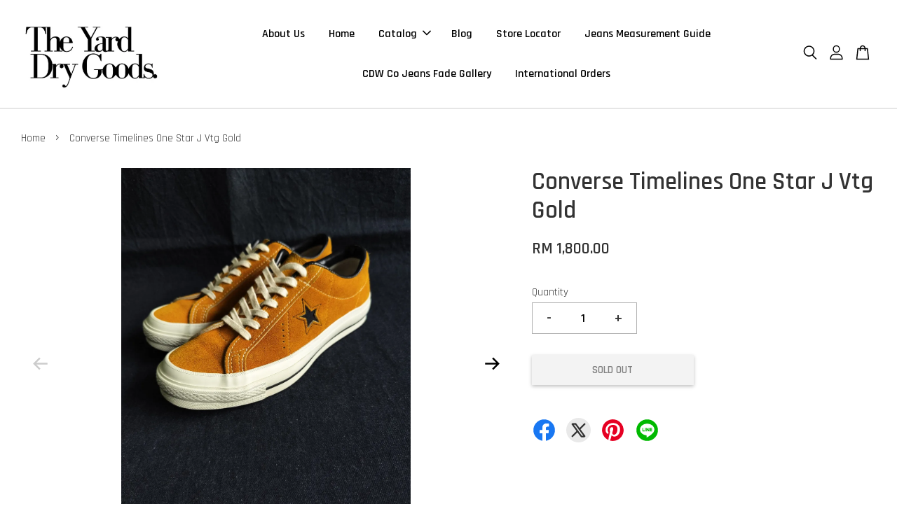

--- FILE ---
content_type: text/html; charset=UTF-8
request_url: https://www.theyarddrygoods.com/products/converse-timelines-one-star-j-vtg-gold-
body_size: 34373
content:
<!doctype html>
<!--[if lt IE 7]><html class="no-js lt-ie9 lt-ie8 lt-ie7" lang="en"> <![endif]-->
<!--[if IE 7]><html class="no-js lt-ie9 lt-ie8" lang="en"> <![endif]-->
<!--[if IE 8]><html class="no-js lt-ie9" lang="en"> <![endif]-->
<!--[if IE 9 ]><html class="ie9 no-js"> <![endif]-->
<!--[if (gt IE 9)|!(IE)]><!--> <html class="no-js"> <!--<![endif]-->
<head>

  <!-- Basic page needs ================================================== -->
  <meta charset="utf-8">
  <meta http-equiv="X-UA-Compatible" content="IE=edge,chrome=1">

  
  <link rel="icon" href="" />
  

  <!-- Title and description ================================================== -->
  <title>
  Converse Timelines One Star J Vtg Gold  &ndash; theyarddrygoods
  </title>

  
  <meta name="description" content="Converse Timeline started in 2014FW. In “Timeline”, Converse Japan will reproduce prevoous masterpiece from the brand archive and rewrite timeline history of the sneaker culture. Model: One Star J Vtg Color: Gold Material: Suede &amp; rubber Size : 8US /">
  

  <!-- Social meta ================================================== -->
  

  <meta property="og:type" content="product">
  <meta property="og:title" content="Converse Timelines One Star J Vtg Gold ">
  <meta property="og:url" content="https://www.theyarddrygoods.com/products/converse-timelines-one-star-j-vtg-gold-">
  
  <meta property="og:image" content="https://cdn.store-assets.com/s/342771/i/52258799.jpeg?width=480&format=webp">
  <meta property="og:image:secure_url" content="https://cdn.store-assets.com/s/342771/i/52258799.jpeg?width=480&format=webp">
  
  <meta property="og:image" content="https://cdn.store-assets.com/s/342771/i/52258738.jpeg?width=480&format=webp">
  <meta property="og:image:secure_url" content="https://cdn.store-assets.com/s/342771/i/52258738.jpeg?width=480&format=webp">
  
  <meta property="og:image" content="https://cdn.store-assets.com/s/342771/i/52258803.jpeg?width=480&format=webp">
  <meta property="og:image:secure_url" content="https://cdn.store-assets.com/s/342771/i/52258803.jpeg?width=480&format=webp">
  
  <meta property="og:price:amount" content="1800">
  <meta property="og:price:currency" content="MYR">


<meta property="og:description" content="Converse Timeline started in 2014FW. In “Timeline”, Converse Japan will reproduce prevoous masterpiece from the brand archive and rewrite timeline history of the sneaker culture. Model: One Star J Vtg Color: Gold Material: Suede & rubber Size : 8US /">
<meta property="og:site_name" content="theyarddrygoods">



  <meta name="twitter:card" content="summary">




  <meta name="twitter:title" content="Converse Timelines One Star J Vtg Gold ">
  <meta name="twitter:description" content="Converse Timeline started in 2014FW. In “Timeline”, Converse Japan will reproduce prevoous masterpiece from the brand archive and rewrite timeline history of the sneaker culture.&amp;nbsp;

Model: One Sta">
  <meta name="twitter:image" content="">
  <meta name="twitter:image:width" content="480">
  <meta name="twitter:image:height" content="480">




  <!-- Helpers ================================================== -->
  <link rel="canonical" href="https://www.theyarddrygoods.com/products/converse-timelines-one-star-j-vtg-gold-">
  <meta name="viewport" content="width=device-width, initial-scale=1.0, minimum-scale=1.0, maximum-scale=3.0">
  <meta name="theme-color" content="">

  <!-- CSS ================================================== -->
  <link href="https://store-themes.easystore.co/342771/themes/2877/assets/timber.css?t=1765299693" rel="stylesheet" type="text/css" media="screen" />
  <link href="https://store-themes.easystore.co/342771/themes/2877/assets/theme.css?t=1765299693" rel="stylesheet" type="text/css" media="screen" />

  



<link href="https://fonts.googleapis.com/css?family=Rajdhani:400,600&display=swap" rel="stylesheet">


  <script src="//ajax.googleapis.com/ajax/libs/jquery/1.11.0/jquery.min.js" type="text/javascript" ></script>
  <!-- Header hook for plugins ================================================== -->
  
<!-- ScriptTags -->
<script>window.__st={'p': 'product', 'cid': ''};</script><script src='/assets/events.js'></script><script>(function(){function asyncLoad(){var urls=['/assets/facebook-pixel.js?v=1.1.1687516360','/assets/traffic.js?v=1','https://apps.easystore.co/instagram-feed/script.js?shop=theyarddrygoods.easy.co','https://apps.easystore.co/marketplace/shopee-malaysia/script.js?shop=theyarddrygoods.easy.co'];for(var i=0;i<urls.length;i++){var s=document.createElement('script');s.type='text/javascript';s.async=true;s.src=urls[i];var x=document.getElementsByTagName('script')[0];x.parentNode.insertBefore(s, x);}}window.attachEvent ? window.attachEvent('onload', asyncLoad) : window.addEventListener('load', asyncLoad, false);})();</script>
<!-- /ScriptTags -->


  
<!--[if lt IE 9]>
<script src="//cdnjs.cloudflare.com/ajax/libs/html5shiv/3.7.2/html5shiv.min.js" type="text/javascript" ></script>
<script src="https://store-themes.easystore.co/342771/themes/2877/assets/respond.min.js?t=1765299693" type="text/javascript" ></script>
<link href="https://store-themes.easystore.co/342771/themes/2877/assets/respond-proxy.html" id="respond-proxy" rel="respond-proxy" />
<link href="//www.theyarddrygoods.com/search?q=635c359929b9c92ce72bd2830d42cbec" id="respond-redirect" rel="respond-redirect" />
<script src="//www.theyarddrygoods.com/search?q=635c359929b9c92ce72bd2830d42cbec" type="text/javascript"></script>
<![endif]-->



  <script src="https://store-themes.easystore.co/342771/themes/2877/assets/modernizr.min.js?t=1765299693" type="text/javascript" ></script>

  
  
  <script>
  (function(i,s,o,g,r,a,m){i['GoogleAnalyticsObject']=r;i[r]=i[r]||function(){
  (i[r].q=i[r].q||[]).push(arguments)},i[r].l=1*new Date();a=s.createElement(o),
  m=s.getElementsByTagName(o)[0];a.async=1;a.src=g;m.parentNode.insertBefore(a,m)
  })(window,document,'script','https://www.google-analytics.com/analytics.js','ga');

  ga('create', '', 'auto','myTracker');
  ga('myTracker.send', 'pageview');

  </script>
  
<!-- Snippet:global/head: Instagram Feed -->
<link rel="stylesheet" href="https://apps.easystore.co/assets/css/instagram-feed/insta-feed-style.css?v3">
<!-- /Snippet -->

<!-- Snippet:global/head: Shopee Malaysia -->
<link type="text/css" rel="stylesheet" href="https://apps.easystore.co/assets/css/marketplace/main.css?v1.7">
<!-- /Snippet -->

</head>

<body id="converse-timelines-one-star-j-vtg-gold-" class="template-product  has-sticky-btm-bar" >

  <ul id="MobileNav" class="mobile-nav">
  
  <li class="mobile-nav_icon-x">
    
      




  	
  	<span class="MobileNavTrigger icon icon-x"></span>
  </li>
  
  
  <li class="mobile-nav__link" aria-haspopup="true">
    
    <a href="/pages/corporate-info" >
      About Us
    </a>
    
  </li>
  
  
  <li class="mobile-nav__link" aria-haspopup="true">
    
    <a href="/" >
      Home
    </a>
    
  </li>
  
  
  <li class="mobile-nav__link" aria-haspopup="true">
    
    
    <a href="/collections/all" class="mobile-nav__parent-link">
      Catalog
    </a>
    <span class="mobile-nav__sublist-trigger">
      <span class="icon-fallback-text mobile-nav__sublist-expand">
  <span class="icon icon-plus" aria-hidden="true"></span>
  <span class="fallback-text">+</span>
</span>
<span class="icon-fallback-text mobile-nav__sublist-contract">
  <span class="icon icon-minus" aria-hidden="true"></span>
  <span class="fallback-text">-</span>
</span>

    </span>
    <ul class="mobile-nav__sublist">
      
      
      <li class="mobile-nav__sublist-link" aria-haspopup="true">
        
        <a href="/collections/cdw-co-cheesedenim-works" >
          CDW Co (CheeseDenim Works)
        </a>
        
      </li>
      
      
      <li class="mobile-nav__sublist-link" aria-haspopup="true">
        
        <a href="/collections/awol" >
          AWOL 
        </a>
        
      </li>
      
      
      <li class="mobile-nav__sublist-link" aria-haspopup="true">
        
        <a href="/collections/bayu-by-cdw" >
          BAYU by CDW
        </a>
        
      </li>
      
      
      <li class="mobile-nav__sublist-link" aria-haspopup="true">
        
        <a href="/collections/footwear" >
          Footwear
        </a>
        
      </li>
      
      
      <li class="mobile-nav__sublist-link" aria-haspopup="true">
        
        <a href="/collections/tees" >
          Tees
        </a>
        
      </li>
      
      
      <li class="mobile-nav__sublist-link" aria-haspopup="true">
        
        <a href="/collections/denim" >
          Denim
        </a>
        
      </li>
      
      
      <li class="mobile-nav__sublist-link" aria-haspopup="true">
        
        <a href="/collections/music-tees" >
          Music Tees
        </a>
        
      </li>
      
      
      <li class="mobile-nav__sublist-link" aria-haspopup="true">
        
        <a href="/collections/shirts" >
          Shirts
        </a>
        
      </li>
      
      
      <li class="mobile-nav__sublist-link" aria-haspopup="true">
        
        <a href="/collections/accessories" >
          Accessories
        </a>
        
      </li>
      
      
      <li class="mobile-nav__sublist-link" aria-haspopup="true">
        
        <a href="/collections/jackets-outerwear" >
          Jackets & Outerwear
        </a>
        
      </li>
      
      
      <li class="mobile-nav__sublist-link" aria-haspopup="true">
        
        <a href="/collections/patina" >
          Patina
        </a>
        
      </li>
      
      
      <li class="mobile-nav__sublist-link" aria-haspopup="true">
        
        <a href="/collections/pants" >
          Pants
        </a>
        
      </li>
      
      
      <li class="mobile-nav__sublist-link" aria-haspopup="true">
        
        <a href="/collections/headwear" >
          Caps & Hats
        </a>
        
      </li>
      
      
      <li class="mobile-nav__sublist-link" aria-haspopup="true">
        
        <a href="/collections/wallet" >
          Wallet
        </a>
        
      </li>
      
      
      <li class="mobile-nav__sublist-link" aria-haspopup="true">
        
        <a href="/collections/bags-totes" >
          Bags & Totes
        </a>
        
      </li>
      
      
      <li class="mobile-nav__sublist-link" aria-haspopup="true">
        
        <a href="/collections/militaria" >
          Militaria
        </a>
        
      </li>
      
      
      <li class="mobile-nav__sublist-link" aria-haspopup="true">
        
        <a href="/collections/eyewear" >
          Eyewear
        </a>
        
      </li>
      
      
      <li class="mobile-nav__sublist-link" aria-haspopup="true">
        
        <a href="/collections/jeans-alteration-services" >
          Jeans Alteration Services
        </a>
        
      </li>
      
      
      <li class="mobile-nav__sublist-link" aria-haspopup="true">
        
        <a href="/collections/extras" >
          Extras
        </a>
        
      </li>
      
    </ul>
    
  </li>
  
  
  <li class="mobile-nav__link" aria-haspopup="true">
    
    <a href="/blogs/blog" >
      Blog
    </a>
    
  </li>
  
  
  <li class="mobile-nav__link" aria-haspopup="true">
    
    <a href="/store-locator" >
      Store Locator
    </a>
    
  </li>
  
  
  <li class="mobile-nav__link" aria-haspopup="true">
    
    <a href="/pages/jeans-measurement-guide" >
      Jeans Measurement Guide
    </a>
    
  </li>
  
  
  <li class="mobile-nav__link" aria-haspopup="true">
    
    <a href="/pages/cdw-co-jeans-fade-gallery" >
      CDW Co Jeans Fade Gallery
    </a>
    
  </li>
  
  
  <li class="mobile-nav__link" aria-haspopup="true">
    
    <a href="/pages/international-orders" >
      International Orders 
    </a>
    
  </li>
  

  

  
  
  
  <li class="mobile-nav__link">
    <a href="/account/login">Log in</a>
  </li>
  
  <li class="mobile-nav__link">
    <a href="/account/register">Create account</a>
  </li>
  
  
  
  
  <li class="mobile-nav__link header-bar__search-wrapper">
    
    <div class="header-bar__module header-bar__search mobile-nav_search">
      
  <form action="/search" method="get" class="header-bar__search-form clearfix" role="search">
    
    <button type="submit" class="btn icon-fallback-text header-bar__search-submit">
      <span class="icon icon-search" aria-hidden="true"></span>
      <span class="fallback-text">Search</span>
    </button>
    <input type="search" name="q" value="" aria-label="Search" class="header-bar__search-input" placeholder="Search" autocomplete="off">
    <div class="dropdown" id="searchDropdown"></div>
    <input type="hidden" name="search_history" id="search_history">
  </form>




<script>
  var _search_history_listings = ""
  if(_search_history_listings != "") localStorage.setItem('searchHistory', JSON.stringify(_search_history_listings));

  function clearAll() {
    localStorage.removeItem('searchHistory');
  
    var customer = "";
    if(customer) {
      // Your logic to clear all data or call an endpoint
      fetch('/account/search_histories', {
          method: 'DELETE',
          headers: {
            "Content-Type": "application/json",
            "X-Requested-With": "XMLHttpRequest"
          },
          body: JSON.stringify({
            _token: "keu8Y2eU9Lp1rkPFYfnEPjIYZW5ZuWW4Q5OXx18G"
          }),
      })
      .then(response => response.json())
    }
  }
  // End - store view history in local storage
  
  // search history dropdown  
  var searchInputs = document.querySelectorAll('input[type=search]');
  
  if(searchInputs.length > 0) {
    
    searchInputs.forEach((searchInput)=>{
    
      searchInput.addEventListener('focus', function() {
        var searchDropdown = searchInput.closest('form').querySelector('#searchDropdown');
        searchDropdown.innerHTML = ''; // Clear existing items
  
        // retrieve data from local storage
        var searchHistoryData = JSON.parse(localStorage.getItem('searchHistory')) || [];
  
        // Convert JSON to string
        var search_history_json = JSON.stringify(searchHistoryData);
  
        // Set the value of the hidden input
        searchInput.closest('form').querySelector("#search_history").value = search_history_json;
  
        // create dropdown items
        var clearAllItem = document.createElement('div');
        clearAllItem.className = 'dropdown-item clear-all';
        clearAllItem.textContent = 'Clear';
        clearAllItem.addEventListener('click', function() {
            clearAll();
            searchDropdown.style.display = 'none';
            searchInput.classList.remove('is-focus');
        });
        searchDropdown.appendChild(clearAllItem);
  
        // create dropdown items
        searchHistoryData.forEach(function(item) {
          var dropdownItem = document.createElement('div');
          dropdownItem.className = 'dropdown-item';
          dropdownItem.textContent = item.term;
          dropdownItem.addEventListener('click', function() {
            searchInput.value = item.term;
            searchDropdown.style.display = 'none';
          });
          searchDropdown.appendChild(dropdownItem);
        });
  
        if(searchHistoryData.length > 0){
          // display the dropdown
          searchInput.classList.add('is-focus');
          document.body.classList.add('search-input-focus');
          searchDropdown.style.display = 'block';
        }
      });
  
      searchInput.addEventListener("focusout", (event) => {
        var searchDropdown = searchInput.closest('form').querySelector('#searchDropdown');
        searchInput.classList.remove('is-focus');
        searchDropdown.classList.add('transparent');
        setTimeout(()=>{
          searchDropdown.style.display = 'none';
          searchDropdown.classList.remove('transparent');
          document.body.classList.remove('search-input-focus');
        }, 400);
      });
    })
  }
  // End - search history dropdown
</script>
    </div>
    
  </li>
  
  
</ul>
<div id="MobileNavOutside" class="mobile-nav-outside"></div>


<div id="PageContainer" class="page-container">
  
<!-- Snippet:global/body_start: Console Extension -->
<div id='es_console' style='display: none;'>342771</div>
<!-- /Snippet -->

  
    <style>
  .search-modal__form{
    position: relative;
  }
  
  .dropdown-wrapper {
    position: relative;
  }
  
  .dropdown-wrapper:hover .dropdown {
    display: block;
  }
  
  .header-icon-nav .dropdown {
    left: -80px;
  }
  
  .dropdown {
    display: none;
    position: absolute;
    top: 100%;
    left: 0px;
    width: 100%;
    padding: 8px;
    background-color: #fff;
    z-index: 1000;
    border-radius: 5px;
    border: 1px solid rgba(var(--color-foreground), 1);
    border-top: none;
    overflow-x: hidden;
    overflow-y: auto;
    max-height: 350px;
    min-width: 150px;
    box-shadow: 0 0 5px rgba(0,0,0,0.1);
  }
    
  .dropdown a{
    text-decoration: none;
    color: #000 !important;
  }
  
  .dropdown-item {
    padding: 0.4rem 2rem;
    cursor: pointer;
    line-height: 1.4;
    overflow: hidden;
    text-overflow: ellipsis;
    white-space: nowrap;
  }
  
  .dropdown-item:hover{
    background-color: #f3f3f3;
  }
  
  .search__input.is-focus{
    border-radius: 15px;
    border-bottom-left-radius: 0;
    border-bottom-right-radius: 0;
    border: 1px solid rgba(var(--color-foreground), 1);
    border-bottom: none;
    box-shadow: none;
  }
  
  .clear-all {
    text-align: right;
    padding: 0 2rem 0.2rem;
    line-height: 1;
    font-size: 70%;
    margin-bottom: -2px;
  }
  
  .clear-all:hover{
    background-color: #fff;
  }
  
  .referral-notification {
    position: absolute;
    top: 100%;
    right: -12px;
    background: white;
    border: 1px solid #e0e0e0;
    border-radius: 8px;
    box-shadow: 0 4px 12px rgba(0, 0, 0, 0.15);
    width: 280px;
    z-index: 1000;
    padding: 16px;
    margin-top: 8px;
    font-size: 14px;
    line-height: 1.4;
  }
  
  .referral-notification::before {
    content: '';
    position: absolute;
    top: -8px;
    right: 20px;
    width: 0;
    height: 0;
    border-left: 8px solid transparent;
    border-right: 8px solid transparent;
    border-bottom: 8px solid white;
  }
  
  .referral-notification::after {
    content: '';
    position: absolute;
    top: -9px;
    right: 20px;
    width: 0;
    height: 0;
    border-left: 8px solid transparent;
    border-right: 8px solid transparent;
    border-bottom: 8px solid #e0e0e0;
  }
  
  .referral-notification h4 {
    margin: 0 0 8px 0;
    color: #2196F3;
    font-size: 16px;
    font-weight: 600;
  }
  
  .referral-notification p {
    margin: 0 0 12px 0;
    color: #666;
  }
  
  .referral-notification .referral-code {
    background: #f5f5f5;
    padding: 8px;
    border-radius: 4px;
    font-family: monospace;
    font-size: 13px;
    text-align: center;
    margin: 8px 0;
    border: 1px solid #ddd;
  }
  
  .referral-notification .close-btn {
    position: absolute;
    top: 8px;
    right: 8px;
    background: none;
    border: none;
    font-size: 18px;
    color: #999;
    cursor: pointer;
    padding: 0;
    width: 20px;
    height: 20px;
    line-height: 1;
  }
  
  .referral-notification .close-btn:hover {
    color: #333;
  }
  
  .referral-notification .action-btn {
    background: #2196F3;
    color: white;
    border: none;
    padding: 8px 16px;
    border-radius: 4px;
    cursor: pointer;
    font-size: 12px;
    margin-right: 8px;
    margin-top: 8px;
  }
  
  .referral-notification .action-btn:hover {
    background: #1976D2;
  }
  
  .referral-notification .dismiss-btn {
    background: transparent;
    color: #666;
    border: 1px solid #ddd;
    padding: 8px 16px;
    border-radius: 4px;
    cursor: pointer;
    font-size: 12px;
    margin-top: 8px;
  }
  
  .referral-notification .dismiss-btn:hover {
    background: #f5f5f5;
  }
  .referral-modal__dialog {
    transform: translate(-50%, 0);
    transition: transform var(--duration-default) ease, visibility 0s;
    z-index: 10000;
    position: fixed;
    top: 20vh;
    left: 50%;
    width: 100%;
    max-width: 350px;
    box-shadow: 0 4px 12px rgba(0, 0, 0, 0.15);
    border-radius: 12px;
    background-color: #fff;
    color: #000;
    padding: 20px;
    text-align: center;
  }
  .modal-overlay.referral-modal-overlay {
    position: fixed;
    top: 0;
    left: 0;
    width: 100%;
    height: 100%;
    background-color: rgba(0, 0, 0, 0.7);
    z-index: 2001;
    display: block;
    opacity: 1;
    transition: opacity var(--duration-default) ease, visibility 0s;
  }
</style>

<header class="header-bar  sticky-topbar">
  <div class="header-bg-wrapper">
    <div class="header-wrapper wrapper">
      

      <div class="logo-header" role="banner">

              
                    <div class="h1 site-header__logo" itemscope itemtype="http://schema.org/Organization">
              
                    
                        
                      	
                          <a href="/" class="logo-wrapper" itemprop="url">
                            <img src="https://cdn.store-assets.com/s/342771/f/4700502.jpeg?width=350&format=webp" alt="theyarddrygoods" itemprop="logo">
                          </a>
                        

                    
              
                </div>
              

      </div>

      <div class="header-nav-bar medium-down--hide">
          
<ul class="site-nav large--text-center" id="AccessibleNav">
  
    
    
      <li >
        <a href="/pages/corporate-info"  class="site-nav__link">About Us</a>
      </li>
    
  
    
    
      <li >
        <a href="/"  class="site-nav__link">Home</a>
      </li>
    
  
    
    
      
      <li class="site-nav--has-dropdown" aria-haspopup="true">
        <a href="/collections/all"  class="site-nav__link">
          Catalog
          <span class="arrow-icon">
            <svg id="Layer_1" data-name="Layer 1" xmlns="http://www.w3.org/2000/svg" viewBox="0 0 100 100"><title>arrow down</title><path d="M50,78.18A7.35,7.35,0,0,1,44.82,76L3.15,34.36A7.35,7.35,0,1,1,13.55,24L50,60.44,86.45,24a7.35,7.35,0,1,1,10.4,10.4L55.21,76A7.32,7.32,0,0,1,50,78.18Z"/></svg>
          </span>
        </a>
        <ul class="site-nav__dropdown">
          
            
            
              <li >
                <a href="/collections/cdw-co-cheesedenim-works"  class="site-nav__link">CDW Co (CheeseDenim Works)</a>
              </li>
            
          
            
            
              <li >
                <a href="/collections/awol"  class="site-nav__link">AWOL </a>
              </li>
            
          
            
            
              <li >
                <a href="/collections/bayu-by-cdw"  class="site-nav__link">BAYU by CDW</a>
              </li>
            
          
            
            
              <li >
                <a href="/collections/footwear"  class="site-nav__link">Footwear</a>
              </li>
            
          
            
            
              <li >
                <a href="/collections/tees"  class="site-nav__link">Tees</a>
              </li>
            
          
            
            
              <li >
                <a href="/collections/denim"  class="site-nav__link">Denim</a>
              </li>
            
          
            
            
              <li >
                <a href="/collections/music-tees"  class="site-nav__link">Music Tees</a>
              </li>
            
          
            
            
              <li >
                <a href="/collections/shirts"  class="site-nav__link">Shirts</a>
              </li>
            
          
            
            
              <li >
                <a href="/collections/accessories"  class="site-nav__link">Accessories</a>
              </li>
            
          
            
            
              <li >
                <a href="/collections/jackets-outerwear"  class="site-nav__link">Jackets & Outerwear</a>
              </li>
            
          
            
            
              <li >
                <a href="/collections/patina"  class="site-nav__link">Patina</a>
              </li>
            
          
            
            
              <li >
                <a href="/collections/pants"  class="site-nav__link">Pants</a>
              </li>
            
          
            
            
              <li >
                <a href="/collections/headwear"  class="site-nav__link">Caps & Hats</a>
              </li>
            
          
            
            
              <li >
                <a href="/collections/wallet"  class="site-nav__link">Wallet</a>
              </li>
            
          
            
            
              <li >
                <a href="/collections/bags-totes"  class="site-nav__link">Bags & Totes</a>
              </li>
            
          
            
            
              <li >
                <a href="/collections/militaria"  class="site-nav__link">Militaria</a>
              </li>
            
          
            
            
              <li >
                <a href="/collections/eyewear"  class="site-nav__link">Eyewear</a>
              </li>
            
          
            
            
              <li >
                <a href="/collections/jeans-alteration-services"  class="site-nav__link">Jeans Alteration Services</a>
              </li>
            
          
            
            
              <li >
                <a href="/collections/extras"  class="site-nav__link">Extras</a>
              </li>
            
          
        </ul>
      </li>
    
  
    
    
      <li >
        <a href="/blogs/blog"  class="site-nav__link">Blog</a>
      </li>
    
  
    
    
      <li >
        <a href="/store-locator"  class="site-nav__link">Store Locator</a>
      </li>
    
  
    
    
      <li >
        <a href="/pages/jeans-measurement-guide"  class="site-nav__link">Jeans Measurement Guide</a>
      </li>
    
  
    
    
      <li >
        <a href="/pages/cdw-co-jeans-fade-gallery"  class="site-nav__link">CDW Co Jeans Fade Gallery</a>
      </li>
    
  
    
    
      <li >
        <a href="/pages/international-orders"  class="site-nav__link">International Orders </a>
      </li>
    
  
  
  
      
        
          
        
          
        
      
  
  
  
</ul>

      </div>

      <div class="desktop-header-nav medium-down--hide">


        <div class="header-subnav">
          






          <div class="header-icon-nav">

                

                


                
                  
                    <div class="header-bar__module">
                      
  <a class="popup-with-form" href="#search-form">
    



	<svg class="icon-search svg-icon" id="Layer_1" data-name="Layer 1" xmlns="http://www.w3.org/2000/svg" viewBox="0 0 100 100"><title>icon-search</title><path d="M68.5,65.87a35.27,35.27,0,1,0-5.4,4.5l23.11,23.1a3.5,3.5,0,1,0,5-4.94ZM14.82,41A28.47,28.47,0,1,1,43.28,69.43,28.5,28.5,0,0,1,14.82,41Z"/></svg>    

  

  </a>



<!-- form itself -->
<div id="search-form" class="white-popup-block mfp-hide popup-search">
  <div class="popup-search-content">
    <form action="/search" method="get" class="input-group search-bar" role="search">
      
      <input type="search" name="q" value="" placeholder="Search" class="input-group-field" aria-label="Search" placeholder="Search" autocomplete="off">
      <div class="dropdown" id="searchDropdown"></div>
      <input type="hidden" name="search_history" id="search_history">
      <span class="input-group-btn">
        <button type="submit" class="btn icon-fallback-text">
          <span class="icon icon-search" aria-hidden="true"></span>
          <span class="fallback-text">Search</span>
        </button>
      </span>
    </form>
  </div>
</div>

<script src="https://store-themes.easystore.co/342771/themes/2877/assets/magnific-popup.min.js?t=1765299693" type="text/javascript" ></script>
<script>
$(document).ready(function() {
	$('.popup-with-form').magnificPopup({
		type: 'inline',
		preloader: false,
		focus: '#name',
      	mainClass: 'popup-search-bg-wrapper',

		// When elemened is focused, some mobile browsers in some cases zoom in
		// It looks not nice, so we disable it:
		callbacks: {
			beforeOpen: function() {
				if($(window).width() < 700) {
					this.st.focus = false;
				} else {
					this.st.focus = '#name';
				}
			}
		}
	});
  	$('.popup-search-content').click(function(event) {
      	if($(event.target).attr('class') == "popup-search-content") {
          $.magnificPopup.close();
        }
    });
});
</script>


<script>
  var _search_history_listings = ""
  if(_search_history_listings != "") localStorage.setItem('searchHistory', JSON.stringify(_search_history_listings));

  function clearAll() {
    localStorage.removeItem('searchHistory');
  
    var customer = "";
    if(customer) {
      // Your logic to clear all data or call an endpoint
      fetch('/account/search_histories', {
          method: 'DELETE',
          headers: {
            "Content-Type": "application/json",
            "X-Requested-With": "XMLHttpRequest"
          },
          body: JSON.stringify({
            _token: "keu8Y2eU9Lp1rkPFYfnEPjIYZW5ZuWW4Q5OXx18G"
          }),
      })
      .then(response => response.json())
    }
  }
  // End - store view history in local storage
  
  // search history dropdown  
  var searchInputs = document.querySelectorAll('input[type=search]');
  
  if(searchInputs.length > 0) {
    
    searchInputs.forEach((searchInput)=>{
    
      searchInput.addEventListener('focus', function() {
        var searchDropdown = searchInput.closest('form').querySelector('#searchDropdown');
        searchDropdown.innerHTML = ''; // Clear existing items
  
        // retrieve data from local storage
        var searchHistoryData = JSON.parse(localStorage.getItem('searchHistory')) || [];
  
        // Convert JSON to string
        var search_history_json = JSON.stringify(searchHistoryData);
  
        // Set the value of the hidden input
        searchInput.closest('form').querySelector("#search_history").value = search_history_json;
  
        // create dropdown items
        var clearAllItem = document.createElement('div');
        clearAllItem.className = 'dropdown-item clear-all';
        clearAllItem.textContent = 'Clear';
        clearAllItem.addEventListener('click', function() {
            clearAll();
            searchDropdown.style.display = 'none';
            searchInput.classList.remove('is-focus');
        });
        searchDropdown.appendChild(clearAllItem);
  
        // create dropdown items
        searchHistoryData.forEach(function(item) {
          var dropdownItem = document.createElement('div');
          dropdownItem.className = 'dropdown-item';
          dropdownItem.textContent = item.term;
          dropdownItem.addEventListener('click', function() {
            searchInput.value = item.term;
            searchDropdown.style.display = 'none';
          });
          searchDropdown.appendChild(dropdownItem);
        });
  
        if(searchHistoryData.length > 0){
          // display the dropdown
          searchInput.classList.add('is-focus');
          document.body.classList.add('search-input-focus');
          searchDropdown.style.display = 'block';
        }
      });
  
      searchInput.addEventListener("focusout", (event) => {
        var searchDropdown = searchInput.closest('form').querySelector('#searchDropdown');
        searchInput.classList.remove('is-focus');
        searchDropdown.classList.add('transparent');
        setTimeout(()=>{
          searchDropdown.style.display = 'none';
          searchDropdown.classList.remove('transparent');
          document.body.classList.remove('search-input-focus');
        }, 400);
      });
    })
  }
  // End - search history dropdown
</script>
                    </div>
                  
                




                
                  <div class="header-bar__module dropdown-wrapper">
                    
                      <a href="/account/login">



    <svg class="svg-icon" id="Layer_1" data-name="Layer 1" xmlns="http://www.w3.org/2000/svg" viewBox="0 0 100 100"><title>icon-profile</title><path d="M50,51.8A24.4,24.4,0,1,0,25.6,27.4,24.43,24.43,0,0,0,50,51.8ZM50,10A17.4,17.4,0,1,1,32.6,27.4,17.43,17.43,0,0,1,50,10Z"/><path d="M62.66,57.66H37.34a30.54,30.54,0,0,0-30.5,30.5V93.5a3.5,3.5,0,0,0,3.5,3.5H89.66a3.5,3.5,0,0,0,3.5-3.5V88.16A30.54,30.54,0,0,0,62.66,57.66ZM86.16,90H13.84V88.16a23.53,23.53,0,0,1,23.5-23.5H62.66a23.53,23.53,0,0,1,23.5,23.5Z"/></svg>

  
</a>

                      <!-- Referral Notification Popup for Desktop -->
                      <div id="referralNotification" class="referral-notification" style="display: none;">
                        <button class="close-btn" onclick="dismissReferralNotification()">&times;</button>
                        <div style="text-align: center; margin-bottom: 16px;">
                          <div style="width: 100px; height: 100px; margin: 0 auto;">
                            <img src="https://resources.easystore.co/storefront/icons/channels/vector_referral_program.svg">
                          </div>
                        </div>
                        <p id="referralSignupMessage" style="text-align: center; font-size: 14px; color: #666; margin: 0 0 20px 0;">
                          Your friend gifted you   credit! Sign up now to redeem.
                        </p>
                        <div style="text-align: center;">
                          <button class="btn" onclick="goToSignupPage()" style="width: 100%; color: #fff;">
                            Sign Up
                          </button>
                        </div>
                      </div>
                    
                  </div>
                

                <div class="header-bar__module cart-page-link-wrapper">
                  <span class="header-bar__sep" aria-hidden="true"></span>
                  <a class="CartDrawerTrigger cart-page-link">
                    



	<svg class="svg-icon" id="Layer_1" data-name="Layer 1" xmlns="http://www.w3.org/2000/svg" viewBox="0 0 100 100"><title>icon-bag</title><path d="M91.78,93.11,84.17,24.44a3.5,3.5,0,0,0-3.48-3.11H69.06C67.53,10.94,59.57,3,50,3S32.47,10.94,30.94,21.33H19.31a3.5,3.5,0,0,0-3.48,3.11L8.22,93.11A3.49,3.49,0,0,0,11.69,97H88.31a3.49,3.49,0,0,0,3.47-3.89ZM50,10c5.76,0,10.6,4.83,12,11.33H38.05C39.4,14.83,44.24,10,50,10ZM15.6,90l6.84-61.67h8.23v9.84a3.5,3.5,0,0,0,7,0V28.33H62.33v9.84a3.5,3.5,0,0,0,7,0V28.33h8.23L84.4,90Z"/></svg>	

  

                    <span class="cart-count header-bar__cart-count hidden-count">0</span>
                  </a>
                </div>

          </div>
        </div>



      </div>
      
	  <div class="mobile-header-icons large--hide">
        
        <div class="large--hide">
          
  <a class="popup-with-form" href="#search-form">
    



	<svg class="icon-search svg-icon" id="Layer_1" data-name="Layer 1" xmlns="http://www.w3.org/2000/svg" viewBox="0 0 100 100"><title>icon-search</title><path d="M68.5,65.87a35.27,35.27,0,1,0-5.4,4.5l23.11,23.1a3.5,3.5,0,1,0,5-4.94ZM14.82,41A28.47,28.47,0,1,1,43.28,69.43,28.5,28.5,0,0,1,14.82,41Z"/></svg>    

  

  </a>



<!-- form itself -->
<div id="search-form" class="white-popup-block mfp-hide popup-search">
  <div class="popup-search-content">
    <form action="/search" method="get" class="input-group search-bar" role="search">
      
      <input type="search" name="q" value="" placeholder="Search" class="input-group-field" aria-label="Search" placeholder="Search" autocomplete="off">
      <div class="dropdown" id="searchDropdown"></div>
      <input type="hidden" name="search_history" id="search_history">
      <span class="input-group-btn">
        <button type="submit" class="btn icon-fallback-text">
          <span class="icon icon-search" aria-hidden="true"></span>
          <span class="fallback-text">Search</span>
        </button>
      </span>
    </form>
  </div>
</div>

<script src="https://store-themes.easystore.co/342771/themes/2877/assets/magnific-popup.min.js?t=1765299693" type="text/javascript" ></script>
<script>
$(document).ready(function() {
	$('.popup-with-form').magnificPopup({
		type: 'inline',
		preloader: false,
		focus: '#name',
      	mainClass: 'popup-search-bg-wrapper',

		// When elemened is focused, some mobile browsers in some cases zoom in
		// It looks not nice, so we disable it:
		callbacks: {
			beforeOpen: function() {
				if($(window).width() < 700) {
					this.st.focus = false;
				} else {
					this.st.focus = '#name';
				}
			}
		}
	});
  	$('.popup-search-content').click(function(event) {
      	if($(event.target).attr('class') == "popup-search-content") {
          $.magnificPopup.close();
        }
    });
});
</script>


<script>
  var _search_history_listings = ""
  if(_search_history_listings != "") localStorage.setItem('searchHistory', JSON.stringify(_search_history_listings));

  function clearAll() {
    localStorage.removeItem('searchHistory');
  
    var customer = "";
    if(customer) {
      // Your logic to clear all data or call an endpoint
      fetch('/account/search_histories', {
          method: 'DELETE',
          headers: {
            "Content-Type": "application/json",
            "X-Requested-With": "XMLHttpRequest"
          },
          body: JSON.stringify({
            _token: "keu8Y2eU9Lp1rkPFYfnEPjIYZW5ZuWW4Q5OXx18G"
          }),
      })
      .then(response => response.json())
    }
  }
  // End - store view history in local storage
  
  // search history dropdown  
  var searchInputs = document.querySelectorAll('input[type=search]');
  
  if(searchInputs.length > 0) {
    
    searchInputs.forEach((searchInput)=>{
    
      searchInput.addEventListener('focus', function() {
        var searchDropdown = searchInput.closest('form').querySelector('#searchDropdown');
        searchDropdown.innerHTML = ''; // Clear existing items
  
        // retrieve data from local storage
        var searchHistoryData = JSON.parse(localStorage.getItem('searchHistory')) || [];
  
        // Convert JSON to string
        var search_history_json = JSON.stringify(searchHistoryData);
  
        // Set the value of the hidden input
        searchInput.closest('form').querySelector("#search_history").value = search_history_json;
  
        // create dropdown items
        var clearAllItem = document.createElement('div');
        clearAllItem.className = 'dropdown-item clear-all';
        clearAllItem.textContent = 'Clear';
        clearAllItem.addEventListener('click', function() {
            clearAll();
            searchDropdown.style.display = 'none';
            searchInput.classList.remove('is-focus');
        });
        searchDropdown.appendChild(clearAllItem);
  
        // create dropdown items
        searchHistoryData.forEach(function(item) {
          var dropdownItem = document.createElement('div');
          dropdownItem.className = 'dropdown-item';
          dropdownItem.textContent = item.term;
          dropdownItem.addEventListener('click', function() {
            searchInput.value = item.term;
            searchDropdown.style.display = 'none';
          });
          searchDropdown.appendChild(dropdownItem);
        });
  
        if(searchHistoryData.length > 0){
          // display the dropdown
          searchInput.classList.add('is-focus');
          document.body.classList.add('search-input-focus');
          searchDropdown.style.display = 'block';
        }
      });
  
      searchInput.addEventListener("focusout", (event) => {
        var searchDropdown = searchInput.closest('form').querySelector('#searchDropdown');
        searchInput.classList.remove('is-focus');
        searchDropdown.classList.add('transparent');
        setTimeout(()=>{
          searchDropdown.style.display = 'none';
          searchDropdown.classList.remove('transparent');
          document.body.classList.remove('search-input-focus');
        }, 400);
      });
    })
  }
  // End - search history dropdown
</script>
        </div>


        <!--  Mobile cart  -->
        <div class="large--hide">
          <a class="CartDrawerTrigger cart-page-link mobile-cart-page-link">
            



	<svg class="svg-icon" id="Layer_1" data-name="Layer 1" xmlns="http://www.w3.org/2000/svg" viewBox="0 0 100 100"><title>icon-bag</title><path d="M91.78,93.11,84.17,24.44a3.5,3.5,0,0,0-3.48-3.11H69.06C67.53,10.94,59.57,3,50,3S32.47,10.94,30.94,21.33H19.31a3.5,3.5,0,0,0-3.48,3.11L8.22,93.11A3.49,3.49,0,0,0,11.69,97H88.31a3.49,3.49,0,0,0,3.47-3.89ZM50,10c5.76,0,10.6,4.83,12,11.33H38.05C39.4,14.83,44.24,10,50,10ZM15.6,90l6.84-61.67h8.23v9.84a3.5,3.5,0,0,0,7,0V28.33H62.33v9.84a3.5,3.5,0,0,0,7,0V28.33h8.23L84.4,90Z"/></svg>	

  

            <span class="cart-count hidden-count">0</span>
          </a>
        </div>

        <!--  Mobile hamburger  -->
        <div class="large--hide">
          <a class="mobile-nav-trigger MobileNavTrigger">
            



    <svg class="svg-icon" id="Layer_1" data-name="Layer 1" xmlns="http://www.w3.org/2000/svg" viewBox="0 0 100 100"><title>icon-nav-menu</title><path d="M6.7,26.34H93a3.5,3.5,0,0,0,0-7H6.7a3.5,3.5,0,0,0,0,7Z"/><path d="M93.3,46.5H7a3.5,3.5,0,0,0,0,7H93.3a3.5,3.5,0,1,0,0-7Z"/><path d="M93.3,73.66H7a3.5,3.5,0,1,0,0,7H93.3a3.5,3.5,0,0,0,0-7Z"/></svg>

  

          </a>
        </div>
      
        
          
          <!-- Referral Notification Modal for Mobile -->
          <details-modal class="referral-modal" id="referralMobileModal">
            <details>
              <summary class="referral-modal__toggle" aria-haspopup="dialog" aria-label="Open referral modal" style="display: none;">
              </summary>
              <div class="modal-overlay referral-modal-overlay"></div>
              <div class="referral-modal__dialog" role="dialog" aria-modal="true" aria-label="Referral notification">
                <div class="referral-modal__content">
                  <button type="button" class="modal__close-button" aria-label="Close" onclick="closeMobileReferralModal()" style="position: absolute; top: 16px; right: 16px; background: none; border: none; font-size: 24px; cursor: pointer;">
                    &times;
                  </button>

                  <div style="margin-bottom: 24px;">
                    <div style="width: 120px; height: 120px; margin: 0 auto 20px;">
                      <img src="https://resources.easystore.co/storefront/icons/channels/vector_referral_program.svg" style="width: 100%; height: 100%;">
                    </div>
                  </div>

                  <p id="referralSignupMessageMobile" style="font-size: 16px; color: #333; margin: 0 0 30px 0; line-height: 1.5;">
                    Your friend gifted you   credit! Sign up now to redeem.
                  </p>

                  <button type="button" class="btn" onclick="goToSignupPageFromMobile()" style="width: 100%; color: #fff;">
                    Sign Up
                  </button>
                </div>
              </div>
            </details>
          </details-modal>
          
        
      
      </div>


    </div>
  </div>
</header>






    
    <main class="wrapper main-content" role="main">
      <div class="grid">
          <div class="grid__item">
            
  
            
<div itemscope itemtype="http://schema.org/Product">

  <meta itemprop="url" content="https://www.theyarddrygoods.com/products/converse-timelines-one-star-j-vtg-gold-">
  <meta itemprop="image" content="https://cdn.store-assets.com/s/342771/i/52258799.jpeg?width=480&format=webp">
  

  <div class="section-header section-header--breadcrumb medium--hide small--hide">
    
<nav class="breadcrumb" role="navigation" aria-label="breadcrumbs">
  <a href="/" title="Back to the homepage">Home</a>

  

    
    <span aria-hidden="true" class="breadcrumb__sep">&rsaquo;</span>
    <span>Converse Timelines One Star J Vtg Gold </span>

  
</nav>


  </div>
  
  <div class="product-single">
    <div class="grid product-single__hero">
      <div class="grid__item large--seven-twelfths">
        
        <div id="ProductPhoto" class="product-slider flexslider-has-thumbs">
          <div id="overlayZoom"></div>
          
          <div class="flexslider transparent">
            <ul class="slides">
              
              <li data-thumb="https://cdn.store-assets.com/s/342771/i/52258799.jpeg?width=1024&format=webp" id="image-id-52258799">
                <div class="slide-img product-zoomable mfp-Images" data-image-id="52258799" data-image-type="Images" href="https://cdn.store-assets.com/s/342771/i/52258799.jpeg?width=1024&format=webp">
                  <img src="https://cdn.store-assets.com/s/342771/i/52258799.jpeg?width=1024&format=webp" alt="IMG20230103165547" onmousemove="zoomIn(event)" onmouseout="zoomOut()">
                </div>
              </li>
              
              <li data-thumb="https://cdn.store-assets.com/s/342771/i/52258738.jpeg?width=1024&format=webp" id="image-id-52258738">
                <div class="slide-img product-zoomable mfp-Images" data-image-id="52258738" data-image-type="Images" href="https://cdn.store-assets.com/s/342771/i/52258738.jpeg?width=1024&format=webp">
                  <img src="https://cdn.store-assets.com/s/342771/i/52258738.jpeg?width=1024&format=webp" alt="IMG20230103165712" onmousemove="zoomIn(event)" onmouseout="zoomOut()">
                </div>
              </li>
              
              <li data-thumb="https://cdn.store-assets.com/s/342771/i/52258803.jpeg?width=1024&format=webp" id="image-id-52258803">
                <div class="slide-img product-zoomable mfp-Images" data-image-id="52258803" data-image-type="Images" href="https://cdn.store-assets.com/s/342771/i/52258803.jpeg?width=1024&format=webp">
                  <img src="https://cdn.store-assets.com/s/342771/i/52258803.jpeg?width=1024&format=webp" alt="IMG20230103165643" onmousemove="zoomIn(event)" onmouseout="zoomOut()">
                </div>
              </li>
              
              <li data-thumb="https://cdn.store-assets.com/s/342771/i/52258789.jpeg?width=1024&format=webp" id="image-id-52258789">
                <div class="slide-img product-zoomable mfp-Images" data-image-id="52258789" data-image-type="Images" href="https://cdn.store-assets.com/s/342771/i/52258789.jpeg?width=1024&format=webp">
                  <img src="https://cdn.store-assets.com/s/342771/i/52258789.jpeg?width=1024&format=webp" alt="IMG20230103165656" onmousemove="zoomIn(event)" onmouseout="zoomOut()">
                </div>
              </li>
              
              <li data-thumb="https://cdn.store-assets.com/s/342771/i/52258802.jpeg?width=1024&format=webp" id="image-id-52258802">
                <div class="slide-img product-zoomable mfp-Images" data-image-id="52258802" data-image-type="Images" href="https://cdn.store-assets.com/s/342771/i/52258802.jpeg?width=1024&format=webp">
                  <img src="https://cdn.store-assets.com/s/342771/i/52258802.jpeg?width=1024&format=webp" alt="IMG20230103165624" onmousemove="zoomIn(event)" onmouseout="zoomOut()">
                </div>
              </li>
              
              <li data-thumb="https://cdn.store-assets.com/s/342771/i/52258805.jpeg?width=1024&format=webp" id="image-id-52258805">
                <div class="slide-img product-zoomable mfp-Images" data-image-id="52258805" data-image-type="Images" href="https://cdn.store-assets.com/s/342771/i/52258805.jpeg?width=1024&format=webp">
                  <img src="https://cdn.store-assets.com/s/342771/i/52258805.jpeg?width=1024&format=webp" alt="IMG20230103165509" onmousemove="zoomIn(event)" onmouseout="zoomOut()">
                </div>
              </li>
              
              <li data-thumb="https://cdn.store-assets.com/s/342771/i/52258801.jpeg?width=1024&format=webp" id="image-id-52258801">
                <div class="slide-img product-zoomable mfp-Images" data-image-id="52258801" data-image-type="Images" href="https://cdn.store-assets.com/s/342771/i/52258801.jpeg?width=1024&format=webp">
                  <img src="https://cdn.store-assets.com/s/342771/i/52258801.jpeg?width=1024&format=webp" alt="IMG20230103165612" onmousemove="zoomIn(event)" onmouseout="zoomOut()">
                </div>
              </li>
              
              <li data-thumb="https://cdn.store-assets.com/s/342771/i/52258792.jpeg?width=1024&format=webp" id="image-id-52258792">
                <div class="slide-img product-zoomable mfp-Images" data-image-id="52258792" data-image-type="Images" href="https://cdn.store-assets.com/s/342771/i/52258792.jpeg?width=1024&format=webp">
                  <img src="https://cdn.store-assets.com/s/342771/i/52258792.jpeg?width=1024&format=webp" alt="IMG20230103165408" onmousemove="zoomIn(event)" onmouseout="zoomOut()">
                </div>
              </li>
              
              <li data-thumb="https://cdn.store-assets.com/s/342771/i/52258784.jpeg?width=1024&format=webp" id="image-id-52258784">
                <div class="slide-img product-zoomable mfp-Images" data-image-id="52258784" data-image-type="Images" href="https://cdn.store-assets.com/s/342771/i/52258784.jpeg?width=1024&format=webp">
                  <img src="https://cdn.store-assets.com/s/342771/i/52258784.jpeg?width=1024&format=webp" alt="IMG20230103165424" onmousemove="zoomIn(event)" onmouseout="zoomOut()">
                </div>
              </li>
              
              <li data-thumb="https://cdn.store-assets.com/s/342771/i/52258781.jpeg?width=1024&format=webp" id="image-id-52258781">
                <div class="slide-img product-zoomable mfp-Images" data-image-id="52258781" data-image-type="Images" href="https://cdn.store-assets.com/s/342771/i/52258781.jpeg?width=1024&format=webp">
                  <img src="https://cdn.store-assets.com/s/342771/i/52258781.jpeg?width=1024&format=webp" alt="IMG20230103165809" onmousemove="zoomIn(event)" onmouseout="zoomOut()">
                </div>
              </li>
              
              <li data-thumb="https://cdn.store-assets.com/s/342771/i/52258791.jpeg?width=1024&format=webp" id="image-id-52258791">
                <div class="slide-img product-zoomable mfp-Images" data-image-id="52258791" data-image-type="Images" href="https://cdn.store-assets.com/s/342771/i/52258791.jpeg?width=1024&format=webp">
                  <img src="https://cdn.store-assets.com/s/342771/i/52258791.jpeg?width=1024&format=webp" alt="IMG20230103165148" onmousemove="zoomIn(event)" onmouseout="zoomOut()">
                </div>
              </li>
              
            </ul>
          </div>
          
        </div>


        
        <ul class="gallery hidden">
          
            
            
              <li data-image-id="52258799" class="gallery__item" data-mfp-src="https://cdn.store-assets.com/s/342771/i/52258799.jpeg?width=1024&format=webp">
              </li>
            

          
            
            
              <li data-image-id="52258738" class="gallery__item" data-mfp-src="https://cdn.store-assets.com/s/342771/i/52258738.jpeg?width=1024&format=webp">
              </li>
            

          
            
            
              <li data-image-id="52258803" class="gallery__item" data-mfp-src="https://cdn.store-assets.com/s/342771/i/52258803.jpeg?width=1024&format=webp">
              </li>
            

          
            
            
              <li data-image-id="52258789" class="gallery__item" data-mfp-src="https://cdn.store-assets.com/s/342771/i/52258789.jpeg?width=1024&format=webp">
              </li>
            

          
            
            
              <li data-image-id="52258802" class="gallery__item" data-mfp-src="https://cdn.store-assets.com/s/342771/i/52258802.jpeg?width=1024&format=webp">
              </li>
            

          
            
            
              <li data-image-id="52258805" class="gallery__item" data-mfp-src="https://cdn.store-assets.com/s/342771/i/52258805.jpeg?width=1024&format=webp">
              </li>
            

          
            
            
              <li data-image-id="52258801" class="gallery__item" data-mfp-src="https://cdn.store-assets.com/s/342771/i/52258801.jpeg?width=1024&format=webp">
              </li>
            

          
            
            
              <li data-image-id="52258792" class="gallery__item" data-mfp-src="https://cdn.store-assets.com/s/342771/i/52258792.jpeg?width=1024&format=webp">
              </li>
            

          
            
            
              <li data-image-id="52258784" class="gallery__item" data-mfp-src="https://cdn.store-assets.com/s/342771/i/52258784.jpeg?width=1024&format=webp">
              </li>
            

          
            
            
              <li data-image-id="52258781" class="gallery__item" data-mfp-src="https://cdn.store-assets.com/s/342771/i/52258781.jpeg?width=1024&format=webp">
              </li>
            

          
            
            
              <li data-image-id="52258791" class="gallery__item" data-mfp-src="https://cdn.store-assets.com/s/342771/i/52258791.jpeg?width=1024&format=webp">
              </li>
            

          
          
        </ul>
        

        
      </div>
      <div class="grid__item large--five-twelfths">
          <div class="product_option-detail option_tags-wrapper">

            
            <h1 itemprop="name">Converse Timelines One Star J Vtg Gold </h1>

            <div itemprop="offers" itemscope itemtype="http://schema.org/Offer">
              

              <meta itemprop="priceCurrency" content="MYR">
              <link itemprop="availability" href="https://schema.org/OutOfStock">

              <div class="product-single__prices">
                <span id="ProductPrice" class="product-single__price" itemprop="price" content="1800">
                  <span class=money data-ori-price='1,800.00'>RM 1,800.00 </span>
                </span>

                <s style="display: none;" id="ComparePrice" class="product-single__sale-price" data-expires="">
                  <span class=money data-ori-price='0.00'>RM 0.00 </span>
                </s>
                <span id="ComparePricePercent" class="product-single__sale-percent"></span>
              </div>

              <form action="/cart/add" method="post" enctype="multipart/form-data" data-addtocart='{"id":9017115,"name":"Converse Timelines One Star J Vtg Gold ","sku":"","price":1800.0,"quantity":1,"variant":"Default Title","category":"Feature on homepage\u0026quot;Footwear\u0026quot;Patina","brands":""}' id="AddToCartForm">
                <input type="hidden" name="_token" value="keu8Y2eU9Lp1rkPFYfnEPjIYZW5ZuWW4Q5OXx18G">
                  
<!-- Snippet:product/field_top: Shopee Malaysia -->
  <div id='rating_app252c9f9349aabc04'>
  </div>
<!-- /Snippet -->
<style>
.sf_promo-promo-label, #sf_promo-view-more-tag, .sf_promo-label-unclickable:hover {
    color: #4089e4
}
</style>
<div class="sf_promo-tag-wrapper">
    <div id="sf_promo-tag-label"></div>
    <div class="sf_promo-tag-container">
        <div id="sf_promo-tag"></div>
        <a id="sf_promo-view-more-tag" class="sf_promo-promo-label hide" onclick="getPromotionList(true)">View More</a>
    </div>
</div>

				<div class="product-option-wrapper">
                  




                  <select name="id" id="productSelect" class="product-single__variants">
                    
                      
                        <option disabled="disabled">
                          Default Title - Sold Out
                        </option>
                      
                    
                  </select>

                  
				
                  <div class="product-single__quantity">
                    <label for="Quantity">Quantity</label>
                    <div>
                      <div class="cart-qty-adjust">
                        <span class="product-single__btn-qty-adjust" data-adjust="0">
                          -
                        </span>
                        <input type="number" id="Quantity" name="quantity" value="1" min="1" class="quantity-selector cart__quantity-selector">
                        <span class="product-single__btn-qty-adjust" data-adjust="1">
                          +
                        </span>
                      </div>
                    </div>
                  </div>

                </div>
                

                <button type="submit" name="add" id="AddToCart" class="btn addToCart-btn">
                  <span id="AddToCartText">Add to Cart</span>
                </button>
                <a class="btn addToCart-btn top-addToCart-btn hide medium--hide small--hide">
                  



	<svg class="svg-icon" id="Layer_1" data-name="Layer 1" xmlns="http://www.w3.org/2000/svg" viewBox="0 0 100 100"><title>icon-bag</title><path d="M91.78,93.11,84.17,24.44a3.5,3.5,0,0,0-3.48-3.11H69.06C67.53,10.94,59.57,3,50,3S32.47,10.94,30.94,21.33H19.31a3.5,3.5,0,0,0-3.48,3.11L8.22,93.11A3.49,3.49,0,0,0,11.69,97H88.31a3.49,3.49,0,0,0,3.47-3.89ZM50,10c5.76,0,10.6,4.83,12,11.33H38.05C39.4,14.83,44.24,10,50,10ZM15.6,90l6.84-61.67h8.23v9.84a3.5,3.5,0,0,0,7,0V28.33H62.33v9.84a3.5,3.5,0,0,0,7,0V28.33h8.23L84.4,90Z"/></svg>	

  
<span id="AddToCartText">Add to Cart</span>
                </a>
                

                <div id="floating_action-bar" class="floating-action-bar large--hide">
                  <div class="floating-action-bar-wrapper">
                    
                      
                      
                      
                      
                      
                      <a href="/" class="btn btn-back-home">
                        <img src="https://cdn.easystore.blue/s/201/f/5590.png?width=150&format=webp"/>
                        <div>
                          Home
                        </div>
                      </a>
                      
                    
                    <button type="submit" id="MobileAddToCart" name="add" class="btn addToCart-btn" data-float-btn="1">
                      <span id="AddToCartText" class="AddToCartTexts">Add to Cart</span>
                    </button>
                  </div>
                </div>

              </form>

              
                
  
  





<div class="social-sharing is-clean" data-permalink="https://www.theyarddrygoods.com/products/converse-timelines-one-star-j-vtg-gold-">

  
    <a target="_blank" href="//www.facebook.com/sharer.php?u=https://www.theyarddrygoods.com/products/converse-timelines-one-star-j-vtg-gold-" class="share-facebook">
      



    <svg class="facebook-share-icon-svg circle-share-icon" xmlns="http://www.w3.org/2000/svg" xmlns:xlink="http://www.w3.org/1999/xlink" viewBox="0 0 1024 1024"><defs><clipPath id="clip-path"><rect x="62.11" y="62.04" width="899.89" height="899.96" fill="none"/></clipPath></defs><title>Facebook</title><g id="Layer_1" data-name="Layer 1"><g clip-path="url(#clip-path)"><path d="M962,512C962,263.47,760.53,62,512,62S62,263.47,62,512c0,224.61,164.56,410.77,379.69,444.53V642.08H327.43V512H441.69V412.86c0-112.78,67.18-175.08,170-175.08,49.23,0,100.73,8.79,100.73,8.79V357.31H655.65c-55.9,0-73.34,34.69-73.34,70.28V512H707.12l-20,130.08H582.31V956.53C797.44,922.77,962,736.61,962,512Z" fill="#1877f2"/></g><path d="M687.17,642.08l20-130.08H582.31V427.59c0-35.59,17.44-70.28,73.34-70.28h56.74V246.57s-51.5-8.79-100.73-8.79c-102.79,0-170,62.3-170,175.08V512H327.43V642.08H441.69V956.53a454.61,454.61,0,0,0,140.62,0V642.08Z" fill="#fff"/></g></svg>

  

    </a>
  

  
    <a target="_blank" href="//twitter.com/share?text=Converse Timelines One Star J Vtg Gold &amp;url=https://www.theyarddrygoods.com/products/converse-timelines-one-star-j-vtg-gold-" class="share-twitter">
      



    <svg class="twitter-share-icon-svg circle-share-icon" viewBox="0 0 24 24" style="padding: 4px;background: #e9e9e9;border-radius: 50%;" stroke-width="2" stroke="currentColor" fill="none" stroke-linecap="round" stroke-linejoin="round">
      <path stroke="none" d="M0 0h24v24H0z" fill="none" style="fill: none;"/>
      <path d="M4 4l11.733 16h4.267l-11.733 -16z" style="fill: none;" />
      <path d="M4 20l6.768 -6.768m2.46 -2.46l6.772 -6.772" style="fill: none;" />
    </svg>

  

    </a>
  

  

    
      <a target="_blank" href="//pinterest.com/pin/create/button/?url=https://www.theyarddrygoods.com/products/converse-timelines-one-star-j-vtg-gold-&amp;media=&amp;description=Converse Timelines One Star J Vtg Gold " class="share-pinterest">
        



    <svg class="pinterest-share-icon-svg circle-share-icon" xmlns="http://www.w3.org/2000/svg" viewBox="0 0 1024 1024"><title>Pinterest</title><g id="Layer_1" data-name="Layer 1"><circle cx="512" cy="512" r="450" fill="#fff"/><path d="M536,962H488.77a23.77,23.77,0,0,0-3.39-.71,432.14,432.14,0,0,1-73.45-10.48c-9-2.07-18-4.52-26.93-6.8a7.6,7.6,0,0,1,.35-1.33c.6-1,1.23-2,1.85-3,18.19-29.57,34.11-60.23,43.17-93.95,7.74-28.83,14.9-57.82,22.3-86.74,2.91-11.38,5.76-22.77,8.77-34.64,2.49,3.55,4.48,6.77,6.83,9.69,15.78,19.58,36.68,31.35,60.16,39,25.41,8.3,51.34,8.07,77.41,4.11C653.11,770,693.24,748.7,726.79,715c32.57-32.73,54.13-72.14,68.33-115.76,12-37,17.81-75.08,19.08-114,1-30.16-1.94-59.73-11.72-88.36C777.38,323.39,728.1,271.81,658,239.82c-45.31-20.67-93.27-28.06-142.89-26.25a391.16,391.16,0,0,0-79.34,10.59c-54.59,13.42-103.37,38.08-143.29,78-61.1,61-91.39,134.14-83.34,221.41,2.3,25,8.13,49.08,18.84,71.86,15.12,32.14,37.78,56.78,71,70.8,11.87,5,20.67.54,23.82-12,2.91-11.56,5.5-23.21,8.88-34.63,2.72-9.19,1.2-16.84-5.15-24-22.84-25.84-31.36-56.83-30.88-90.48A238.71,238.71,0,0,1,300,462.16c10.93-55.27,39.09-99.84,85.3-132.46,33.39-23.56,71-35.54,111.53-38.54,30.47-2.26,60.5,0,89.89,8.75,27.38,8.16,51.78,21.59,71.77,42.17,31.12,32,44.38,71.35,45.61,115.25a383.11,383.11,0,0,1-3.59,61.18c-4.24,32-12.09,63-25.45,92.47-11.37,25.09-26,48-47.45,65.79-23.66,19.61-50.51,28.9-81.43,23.69-34-5.75-57.66-34-57.56-68.44,0-13.46,4.16-26.09,7.8-38.78,8.67-30.19,18-60.2,26.45-90.46,5.26-18.82,9.13-38,6.91-57.8-1.58-14.1-5.77-27.31-15.4-38-16.55-18.4-37.68-22.29-60.75-17-23.26,5.3-39.56,20.36-51.58,40.26-15,24.89-20.26,52.22-19.2,81a179.06,179.06,0,0,0,13.3,62.7,9.39,9.39,0,0,1,.07,5.31c-17.12,72.65-33.92,145.37-51.64,217.87-9.08,37.15-14.72,74.52-13.67,112.8.13,4.55,0,9.11,0,14.05-1.62-.67-3.06-1.22-4.46-1.86A452,452,0,0,1,103.27,700.4,441.83,441.83,0,0,1,63.54,547.58c-.41-5.44-1-10.86-1.54-16.29V492.71c.51-5.3,1.13-10.58,1.52-15.89A436.78,436.78,0,0,1,84,373,451.34,451.34,0,0,1,368.54,85.49a439.38,439.38,0,0,1,108.28-22c5.31-.39,10.59-1,15.89-1.52h38.58c1.64.28,3.26.65,4.9.81,14.34,1.42,28.77,2.2,43,4.3a439.69,439.69,0,0,1,140.52,45.62c57.3,29.93,106.14,70.19,146,121.07Q949,340.12,960.52,474.86c.4,4.64,1,9.27,1.48,13.91v46.46a22.06,22.06,0,0,0-.7,3.36,426.12,426.12,0,0,1-10.51,74.23C930,702,886.41,778.26,819.48,840.65c-75.94,70.81-166,110.69-269.55,119.84C545.29,960.91,540.65,961.49,536,962Z" fill="#e60023"/></g></svg>

  

      </a>
    

  
  
  
    <a target="_blank" href="//social-plugins.line.me/lineit/share?url=https://www.theyarddrygoods.com/products/converse-timelines-one-star-j-vtg-gold-" class="share-line">
      



    <svg class="line-share-icon-svg circle-share-icon" xmlns="http://www.w3.org/2000/svg" viewBox="0 0 1024 1024"><title>LINE</title><g id="Layer_1" data-name="Layer 1"><circle cx="512" cy="512" r="450" fill="#00b900"/><g id="TYPE_A" data-name="TYPE A"><path d="M811.32,485c0-133.94-134.27-242.9-299.32-242.9S212.68,351,212.68,485c0,120.07,106.48,220.63,250.32,239.65,9.75,2.1,23,6.42,26.37,14.76,3,7.56,2,19.42,1,27.06,0,0-3.51,21.12-4.27,25.63-1.3,7.56-6,29.59,25.93,16.13s172.38-101.5,235.18-173.78h0c43.38-47.57,64.16-95.85,64.16-149.45" fill="#fff"/><path d="M451.18,420.26h-21a5.84,5.84,0,0,0-5.84,5.82V556.5a5.84,5.84,0,0,0,5.84,5.82h21A5.83,5.83,0,0,0,457,556.5V426.08a5.83,5.83,0,0,0-5.83-5.82" fill="#00b900"/><path d="M595.69,420.26h-21a5.83,5.83,0,0,0-5.83,5.82v77.48L509.1,422.85a5.39,5.39,0,0,0-.45-.59l0,0a4,4,0,0,0-.35-.36l-.11-.1a3.88,3.88,0,0,0-.31-.26l-.15-.12-.3-.21-.18-.1-.31-.17-.18-.09-.34-.15-.19-.06c-.11-.05-.23-.08-.34-.12l-.21-.05-.33-.07-.25,0a3,3,0,0,0-.31,0l-.3,0H483.26a5.83,5.83,0,0,0-5.83,5.82V556.5a5.83,5.83,0,0,0,5.83,5.82h21a5.83,5.83,0,0,0,5.83-5.82V479l59.85,80.82a5.9,5.9,0,0,0,1.47,1.44l.07,0c.11.08.23.15.35.22l.17.09.28.14.28.12.18.06.39.13.09,0a5.58,5.58,0,0,0,1.49.2h21a5.83,5.83,0,0,0,5.84-5.82V426.08a5.83,5.83,0,0,0-5.84-5.82" fill="#00b900"/><path d="M400.57,529.66H343.52V426.08a5.81,5.81,0,0,0-5.82-5.82h-21a5.82,5.82,0,0,0-5.83,5.82V556.49h0a5.75,5.75,0,0,0,1.63,4,.34.34,0,0,0,.08.09l.09.08a5.75,5.75,0,0,0,4,1.63h83.88a5.82,5.82,0,0,0,5.82-5.83v-21a5.82,5.82,0,0,0-5.82-5.83" fill="#00b900"/><path d="M711.64,452.91a5.81,5.81,0,0,0,5.82-5.83v-21a5.82,5.82,0,0,0-5.82-5.83H627.76a5.79,5.79,0,0,0-4,1.64l-.06.06-.1.11a5.8,5.8,0,0,0-1.61,4h0v130.4h0a5.75,5.75,0,0,0,1.63,4,.34.34,0,0,0,.08.09l.08.08a5.78,5.78,0,0,0,4,1.63h83.88a5.82,5.82,0,0,0,5.82-5.83v-21a5.82,5.82,0,0,0-5.82-5.83h-57v-22h57a5.82,5.82,0,0,0,5.82-5.84v-21a5.82,5.82,0,0,0-5.82-5.83h-57v-22Z" fill="#00b900"/></g></g></svg>

  

    </a>
  

</div>

              
              <hr class="hr--clear hr--small">
            </div>

            
          </div>
      </div>
      
      <div class="grid__item">
        <link href="/assets/css/promotion.css?v2.94" rel="stylesheet" type="text/css" media="screen" />
 <style>
.sf_promo-ribbon{
  color: #4089e4;
  background-color: #4089e4
}
.sf_promo-ribbon-text,
.sf_promo-ribbon-text span{
  color: #fff;
  color: #fff;
}

</style>


  <div id="promotion-section" class="sf_promo-container">
    <div id="sf_promo-container" >
    </div>
    <div class="text-center">
      <button id="get-more-promotion" class="btn btn--secondary hide" onclick="getPromotionList(true)">View More</button>
    </div>
  </div>
  <div class="text-center">
    <button id="view-more-promotion" class="btn btn--secondary hide" onclick="expandPromoSection()">View More</button>
  </div>


<script>var shop_money_format = "<span class=money data-ori-price='{{amount}}'>RM {{amount}} </span>";</script>
<script src="/assets/js/promotion/promotion.js?v1.11" type="text/javascript"></script>

<script>

  var param = {limit:5, page:1};

  function getPromotionList(load_more){

    var element = document.getElementById("sf_promo-container"),
        promo_section = document.getElementById("promotion-section"),
        promo_btn = document.getElementById("get-more-promotion"),
        view_more_btn = document.getElementById("view-more-promotion"),
        view_more_tag_btn = document.getElementById("sf_promo-view-more-tag"),
        page_value = parseInt(param.page);

    if(load_more) {
      view_more_tag_btn.classList.add("sf_promo-is-loading");
      promo_btn.classList.add("btn--loading");
    }

    $.ajax({
      type: "GET",
      data: param,
      dataType: 'json',
      url: "/products/converse-timelines-one-star-j-vtg-gold-/promotions",
      success: function(response){

        document.getElementById("sf_promo-container").innerHTML += response.html;


        var promotion_tag_html = "";
        var promotion_tag_label_html = "";

        var total_addon_discount = 0;

        if(response.data.total_promotions > 0){
          promotion_tag_label_html += `<div style="display:block;"><label>Promotions</label></div>`;

          for (let promotion of response.data.promotions) {
            var label_class = "sf_promo-label-unclickable",
                svg_icon = "";
            if(promotion.promotion_applies_to == "add_on_item" && (promotion.is_free_gift == false || promotion.prerequisite_subtotal_range == null)) { 
              total_addon_discount += 1;
              label_class = "sf_promo-label-clickable";
              svg_icon = `<svg class="sf_promo-svg-icon" xmlns="http://www.w3.org/2000/svg" class="icon icon-tabler icon-tabler-chevron-right" viewBox="0 0 24 24" stroke-width="2.8" stroke="currentColor" fill="none" stroke-linecap="round" stroke-linejoin="round">
                            <path stroke="none" d="M0 0h24v24H0z" fill="none"/>
                            <polyline points="9 6 15 12 9 18" />
                          </svg>`;
            }
            promotion_tag_html +=
            ` <a onclick="promoScrollToView('${promotion.id}')" class="sf_promo-promo-label ${label_class}">
                <b class="sf_promo-tag-label-title">${promotion.title.replace('&', '&amp;').replace('>','&gt;').replace('<','&lt;').replace('/','&sol;').replace('“', '&quot;').replace("'","&#39;") }</b>${svg_icon}
              </a>
            `;
          }
        }

        if(total_addon_discount > 1 && !load_more){
          promo_section.classList.add('sf_promo-container-height-opacity','sf_promo-container-white-gradient')
          view_more_btn.classList.remove("hide");
        }else{
          promo_section.classList.remove('sf_promo-container-height-opacity','sf_promo-container-white-gradient')
          view_more_btn.classList.add("hide");
        }

        if(response.data.page_count > param.page) {
          view_more_tag_btn.classList.remove("hide");
          promo_btn.classList.remove("hide");
        }else{
          view_more_tag_btn.classList.add("hide");
          promo_btn.classList.add("hide");
        }

        document.getElementById("sf_promo-tag-label").innerHTML = promotion_tag_label_html;
        document.getElementById("sf_promo-tag").innerHTML += promotion_tag_html;

        view_more_tag_btn.classList.remove("sf_promo-is-loading");
        promo_btn.classList.remove("btn--loading");


        promoVariantDetailInitial()

        page_value = isNaN(page_value) ? 0 : page_value;
        page_value++;

        param.page = page_value;
      },
      error: function(xhr){

      }
    });
  }

  var is_show_product_page = "1"

  if(is_show_product_page){
    getPromotionList();
  }
</script>

        <div class="product-description rte" itemprop="description">
          <link href='/assets/css/froala_style.min.css' rel='stylesheet' type='text/css'/><div class='fr-view'><p id="isPasted">Converse Timeline started in 2014FW. In “Timeline”, Converse Japan will reproduce prevoous masterpiece from the brand archive and rewrite timeline history of the sneaker culture.&nbsp;</p><p><br></p><p>Model: One Star J Vtg</p><p>Color: Gold</p><p>Material: Suede &amp; rubber</p><p>Size : 8US / 8UK / 26.5cm</p><p>Made in : Japan</p><p>Released year : Fall 2014</p><p>Pre-Loved but in Superb Condition&nbsp;</p></div>
        </div>       
        
<!-- Snippet:product/description_bottom: Shopee Malaysia -->
  <div id='comment_app252c9f9349aabc04' class="display-none" style="margin-bottom: 20px;">
    <div class="comment-card-wrapper">
      <div class="comment-header" style="margin-top:20px;"></div>
      <div class="comment-content-init" style="margin-top:20px;"></div>
    </div>
  </div>
  <div id='comment-modal_app252c9f9349aabc04' data-modal-visible="false" class="comment-modal display-none">
    <div class="comment-modal-wrapper">
      <span data-apps-id="app252c9f9349aabc04" class="close toggle-modal">&times;</span>
      <div class="comment-content comment-modal-content"></div>
    </div>
    <div data-apps-id="app252c9f9349aabc04" class="comment-modal-backdrop"></div>
  </div>
  
<!-- /Snippet -->

      </div>
    </div>
  </div>

  
    <div id="recommend-products-content" class="wrapper">
</div>
<script>
  $(function() {
    console.log("Product recommendation enabled.");
    $.ajax({
      url: "/products/converse-timelines-one-star-j-vtg-gold-/recommend",
      type: 'GET',
      dataType: "json",
      success: function(res){
        if(res.status == "success"){
          console.log("Success");
          $('#recommend-products-content').html(res.html);
          theme.cache.$productGridImages = $('body').find('.grid-link__image--product');
          theme.equalHeights();

          var allCookies = document.cookie.split(";");
          var cookies = {};
          for (var i=0; i<allCookies.length; i++){
            var pair = allCookies[i].split("=");
            cookies[(pair[0]+'').trim()] = unescape(pair[1]);
          }
          var shopCurrency = 'MYR';
          var selectedCurrency = cookies['currency'] != undefined ? cookies['currency'] : 'MYR';
          Currency.convertAll(shopCurrency, selectedCurrency);
        }
        else{
          console.log("Not Success");
        }
      },
      fail: function(){
        console.log("Failed");
      }
    });
  });
</script>


  

</div>

<!-- Snippet:product/content_bottom: Shopee Malaysia -->
  <script type="application/javascript">
    
    let ShopeeMalaysiaIntervalId = null;

    function productCommentsShopeeMalaysiaCallBack(){

      if (typeof getShopeeMalaysiaProductComments == 'function' && typeof getShopeeMalaysiaProductRating == 'function') { 

        getShopeeMalaysiaProductComments('9017115');

        if(['ShopeeMalaysia', 'ShopeeTaiwan', 'ShopeeSingapore', 'ShopeeThailand'].includes('ShopeeMalaysia')){

          getShopeeMalaysiaProductRating('9017115');
        }
        clearInterval(ShopeeMalaysiaIntervalId);
      }
    }

    if (typeof getShopeeMalaysiaProductComments == 'function' && typeof getShopeeMalaysiaProductRating == 'function') { 

      getShopeeMalaysiaProductComments('9017115');

      if(['ShopeeMalaysia', 'ShopeeTaiwan', 'ShopeeSingapore', 'ShopeeThailand'].includes('ShopeeMalaysia')){

        getShopeeMalaysiaProductRating('9017115');
      }
    }
    else{

      let intervalId = setInterval(productCommentsShopeeMalaysiaCallBack, 1000);
      ShopeeMalaysiaIntervalId = intervalId;
    }

  </script>
<!-- /Snippet -->




<script src="https://store-themes.easystore.co/342771/themes/2877/assets/jquery.flexslider.min.js?t=1765299693" type="text/javascript" ></script>

<script type="text/javascript">
  $(".flexslider").addClass("transparent");
    var mobileSize = true;
	if(window.innerWidth > 768){
      	mobileSize = false;
    }
  window.timberSlider = window.timberSlider || {};

  timberSlider.cacheSelectors = function () {
    timberSlider.cache = {
      $slider: $('.flexslider')
    }
  };

  timberSlider.init = function () {
    timberSlider.cacheSelectors();
    timberSlider.sliders(); 
    $(".flexslider").removeClass("transparent");
    
  };

  timberSlider.sliders = function () {
    var $slider = timberSlider.cache.$slider,
        sliderArgs = {
          animation: 'slide',
          animationSpeed: 500,
          pauseOnHover: true,
          keyboard: false,
          slideshow: false,
          slideshowSpeed: '4000',
          smoothHeight: false,
          touch: true,
          animationLoop: false,
          controlNav: true ,
        };

    if ($slider.length) {

      if ($slider.find('li').length === 1) {
        sliderArgs.slideshow = false;
        sliderArgs.slideshowSpeed = 0;
        sliderArgs.controlNav = false;
        sliderArgs.directionNav = false;
      }

      $slider.flexslider(sliderArgs);
    }    
  };
  

  // Initialize slider on doc ready
  
  $(document).ready(function() {
    timberSlider.init();
  });

</script>




	<script src="/assets/option_selection_tag.js?v2" type="text/javascript" ></script>


<script>
  $(document).ready(function(){
     // Hide the add to cart button when price less than 0
    var money = $("#ProductPrice").find(".money").text();
    var price = Number(money.replace(/[^0-9\.]+/g,""));
    var d = $("[data-addtocart]").data("addtocart");
    var app_currency = $( "[name='currencies'] option:selected" ).val();
    d.currency = app_currency;

    

    view_cart = "View cart";
    continue_shopping = "Continue shopping";

    $("#Quantity").change(function(){
      var d = $("[data-addtocart]").data("addtocart");
      var new_val = $(this).val();  
      var app_currency = $( "[name='currencies'] option:selected" ).val();

      d.currency = app_currency; 
      d.quantity = new_val;
      $("[data-addtocart]").data("addtocart",d);
    });

    $("body").on("change",".single-option-selector",function(){

      var money = $("#ProductPrice").find(".money").text();
      var price = Number(money.replace(/[^0-9\.]+/g,""));
      var app_currency = $( "[name='currencies'] option:selected" ).val();
      var v = "";
      $(".single-option-selector input:checked").each(function( index ) {
        v += ","+ $(this).val();
      });

      d.variant = v.substring(1);
      d.price = price;
      d.currency = app_currency;
      
      if(price <= 0){
        $(".addToCart-btn, .BuyNowButton").hide();
        $("#floating_action-bar").hide();
        $(".product-single__quantity").addClass('is-hide');    
      }else{
        $(".addToCart-btn, .BuyNowButton").show();  
        $("#floating_action-bar").show();  
        $(".product-single__quantity").removeClass('is-hide');  
        $("[data-addtocart]").data("addtocart",d);
      }

    });

    // retrieve & store view history in local storage
    var productViewHistoryData = [];
    var storedProductViewHistory = localStorage.getItem('productViewHistory');

    if(storedProductViewHistory !== null) {
    	productViewHistoryData = JSON.parse(storedProductViewHistory);
    }

    if(productViewHistoryData.length > 0) {
      var currentViewedProduct = {"product_id":9017115,"viewed_at":"2026-01-19T12:30:58.306+08:00"}
      var currentViewedAt = new Date(currentViewedProduct.viewed_at);
      var matchProductID = false;
    
      productViewHistoryData.forEach(data => {
        // Check if product_id is similar
        if (data.product_id == currentViewedProduct.product_id) {
          var previousViewedAt = new Date(data.viewed_at);
          if (currentViewedAt > previousViewedAt) {
            data.viewed_at = currentViewedProduct.viewed_at;
          }
          matchProductID = true;
        }
      });
    
      // sort "viewed_at" desc
      productViewHistoryData.sort((a, b) => {
        var viewedAt1 = new Date(a.viewed_at);
        var viewedAt2 = new Date(b.viewed_at);
        return viewedAt2 - viewedAt1;
      });
    	
      if (!matchProductID) {
        productViewHistoryData.unshift(currentViewedProduct);
      }
    }
    else {
    	productViewHistoryData.push({"product_id":9017115,"viewed_at":"2026-01-19T12:30:58.306+08:00"});
    }
    
    productViewHistoryData = JSON.stringify(productViewHistoryData);
    localStorage.setItem('productViewHistory', productViewHistoryData);
  
    // End - retrieve & store view history in local storage
  });

EasyStore.money_format = "<span class=money data-ori-price='{{amount}}'>RM {{amount}} </span>";
var selectCallback = function(variant, selector) {
  // console.log('variant, selector',variant, selector);
  timber.productPage({
    money_format: "<span class=money data-ori-price='{{amount}}'>RM {{amount}} </span>",
    variant: variant,
    selector: selector,
    translations: {
      add_to_cart : "Add to Cart",
      sold_out : "Sold Out",
      unavailable : "Unavailable"
    }
  });
};

jQuery(function($) {
  // new EasyStore.OptionSelectors('productSelectTag', {
  // 	product: {"id":9017115,"handle":"converse-timelines-one-star-j-vtg-gold-","name":"Converse Timelines One Star J Vtg Gold ","title":"Converse Timelines One Star J Vtg Gold ","url":"\/products\/converse-timelines-one-star-j-vtg-gold-","price":1800,"price_min":"1800.0","price_max":"1800.0","price_varies":false,"compare_at_price":0,"compare_at_price_min":"0.0","compare_at_price_max":"0.0","compare_at_price_varies":false,"available":false,"options_with_values":[],"options_by_name":[],"options":["Title"],"has_only_default_variant":true,"sole_variant_id":40964301,"variants":[{"id":40964301,"title":"Default Title","sku":"","taxable":false,"barcode":"","available":false,"inventory_quantity":0,"featured_image":{"id":52258799,"alt":"IMG20230103165547","img_url":"https:\/\/cdn.store-assets.com\/s\/342771\/i\/52258799.jpeg","src":"https:\/\/cdn.store-assets.com\/s\/342771\/i\/52258799.jpeg","height":2400,"width":1800,"position":1,"type":"Images"},"price":180000,"compare_at_price":0,"is_enabled":true,"options":["Default Title"],"option1":"Default Title","option2":null,"option3":null,"points":null}],"selected_variant":{"id":40964301,"title":"Default Title","sku":"","taxable":false,"barcode":"","available":false,"inventory_quantity":0,"featured_image":{"id":52258799,"alt":"IMG20230103165547","img_url":"https:\/\/cdn.store-assets.com\/s\/342771\/i\/52258799.jpeg","src":"https:\/\/cdn.store-assets.com\/s\/342771\/i\/52258799.jpeg","height":2400,"width":1800,"position":1,"type":"Images"},"price":180000,"compare_at_price":0,"is_enabled":true,"options":["Default Title"],"option1":"Default Title","option2":null,"option3":null,"points":null},"first_available_variant":null,"selected_or_first_available_variant":{"id":40964301,"title":"Default Title","sku":"","taxable":false,"barcode":"","available":false,"inventory_quantity":0,"featured_image":{"id":52258799,"alt":"IMG20230103165547","img_url":"https:\/\/cdn.store-assets.com\/s\/342771\/i\/52258799.jpeg","src":"https:\/\/cdn.store-assets.com\/s\/342771\/i\/52258799.jpeg","height":2400,"width":1800,"position":1,"type":"Images"},"price":180000,"compare_at_price":0,"is_enabled":true,"options":["Default Title"],"option1":"Default Title","option2":null,"option3":null,"points":null},"img_url":"https:\/\/cdn.store-assets.com\/s\/342771\/i\/52258799.jpeg","featured_image":{"id":52258799,"alt":"IMG20230103165547","img_url":"https:\/\/cdn.store-assets.com\/s\/342771\/i\/52258799.jpeg","src":"https:\/\/cdn.store-assets.com\/s\/342771\/i\/52258799.jpeg","height":2400,"width":1800,"position":1,"type":"Images"},"secondary_image":{"id":52258738,"alt":"IMG20230103165712","img_url":"https:\/\/cdn.store-assets.com\/s\/342771\/i\/52258738.jpeg","src":"https:\/\/cdn.store-assets.com\/s\/342771\/i\/52258738.jpeg","height":2400,"width":1800,"position":2,"type":"Images"},"images":[{"id":52258799,"alt":"IMG20230103165547","img_url":"https:\/\/cdn.store-assets.com\/s\/342771\/i\/52258799.jpeg","src":"https:\/\/cdn.store-assets.com\/s\/342771\/i\/52258799.jpeg","height":2400,"width":1800,"position":1,"type":"Images"},{"id":52258738,"alt":"IMG20230103165712","img_url":"https:\/\/cdn.store-assets.com\/s\/342771\/i\/52258738.jpeg","src":"https:\/\/cdn.store-assets.com\/s\/342771\/i\/52258738.jpeg","height":2400,"width":1800,"position":2,"type":"Images"},{"id":52258803,"alt":"IMG20230103165643","img_url":"https:\/\/cdn.store-assets.com\/s\/342771\/i\/52258803.jpeg","src":"https:\/\/cdn.store-assets.com\/s\/342771\/i\/52258803.jpeg","height":2400,"width":1800,"position":3,"type":"Images"},{"id":52258789,"alt":"IMG20230103165656","img_url":"https:\/\/cdn.store-assets.com\/s\/342771\/i\/52258789.jpeg","src":"https:\/\/cdn.store-assets.com\/s\/342771\/i\/52258789.jpeg","height":2400,"width":1800,"position":4,"type":"Images"},{"id":52258802,"alt":"IMG20230103165624","img_url":"https:\/\/cdn.store-assets.com\/s\/342771\/i\/52258802.jpeg","src":"https:\/\/cdn.store-assets.com\/s\/342771\/i\/52258802.jpeg","height":2400,"width":1800,"position":5,"type":"Images"},{"id":52258805,"alt":"IMG20230103165509","img_url":"https:\/\/cdn.store-assets.com\/s\/342771\/i\/52258805.jpeg","src":"https:\/\/cdn.store-assets.com\/s\/342771\/i\/52258805.jpeg","height":2400,"width":1800,"position":6,"type":"Images"},{"id":52258801,"alt":"IMG20230103165612","img_url":"https:\/\/cdn.store-assets.com\/s\/342771\/i\/52258801.jpeg","src":"https:\/\/cdn.store-assets.com\/s\/342771\/i\/52258801.jpeg","height":2400,"width":1800,"position":7,"type":"Images"},{"id":52258792,"alt":"IMG20230103165408","img_url":"https:\/\/cdn.store-assets.com\/s\/342771\/i\/52258792.jpeg","src":"https:\/\/cdn.store-assets.com\/s\/342771\/i\/52258792.jpeg","height":2400,"width":1800,"position":8,"type":"Images"},{"id":52258784,"alt":"IMG20230103165424","img_url":"https:\/\/cdn.store-assets.com\/s\/342771\/i\/52258784.jpeg","src":"https:\/\/cdn.store-assets.com\/s\/342771\/i\/52258784.jpeg","height":2400,"width":1800,"position":9,"type":"Images"},{"id":52258781,"alt":"IMG20230103165809","img_url":"https:\/\/cdn.store-assets.com\/s\/342771\/i\/52258781.jpeg","src":"https:\/\/cdn.store-assets.com\/s\/342771\/i\/52258781.jpeg","height":2400,"width":1800,"position":10,"type":"Images"},{"id":52258791,"alt":"IMG20230103165148","img_url":"https:\/\/cdn.store-assets.com\/s\/342771\/i\/52258791.jpeg","src":"https:\/\/cdn.store-assets.com\/s\/342771\/i\/52258791.jpeg","height":2400,"width":1800,"position":11,"type":"Images"}],"media":[{"id":52258799,"alt":"IMG20230103165547","img_url":"https:\/\/cdn.store-assets.com\/s\/342771\/i\/52258799.jpeg","src":"https:\/\/cdn.store-assets.com\/s\/342771\/i\/52258799.jpeg","height":2400,"width":1800,"position":1,"type":"Images"},{"id":52258738,"alt":"IMG20230103165712","img_url":"https:\/\/cdn.store-assets.com\/s\/342771\/i\/52258738.jpeg","src":"https:\/\/cdn.store-assets.com\/s\/342771\/i\/52258738.jpeg","height":2400,"width":1800,"position":2,"type":"Images"},{"id":52258803,"alt":"IMG20230103165643","img_url":"https:\/\/cdn.store-assets.com\/s\/342771\/i\/52258803.jpeg","src":"https:\/\/cdn.store-assets.com\/s\/342771\/i\/52258803.jpeg","height":2400,"width":1800,"position":3,"type":"Images"},{"id":52258789,"alt":"IMG20230103165656","img_url":"https:\/\/cdn.store-assets.com\/s\/342771\/i\/52258789.jpeg","src":"https:\/\/cdn.store-assets.com\/s\/342771\/i\/52258789.jpeg","height":2400,"width":1800,"position":4,"type":"Images"},{"id":52258802,"alt":"IMG20230103165624","img_url":"https:\/\/cdn.store-assets.com\/s\/342771\/i\/52258802.jpeg","src":"https:\/\/cdn.store-assets.com\/s\/342771\/i\/52258802.jpeg","height":2400,"width":1800,"position":5,"type":"Images"},{"id":52258805,"alt":"IMG20230103165509","img_url":"https:\/\/cdn.store-assets.com\/s\/342771\/i\/52258805.jpeg","src":"https:\/\/cdn.store-assets.com\/s\/342771\/i\/52258805.jpeg","height":2400,"width":1800,"position":6,"type":"Images"},{"id":52258801,"alt":"IMG20230103165612","img_url":"https:\/\/cdn.store-assets.com\/s\/342771\/i\/52258801.jpeg","src":"https:\/\/cdn.store-assets.com\/s\/342771\/i\/52258801.jpeg","height":2400,"width":1800,"position":7,"type":"Images"},{"id":52258792,"alt":"IMG20230103165408","img_url":"https:\/\/cdn.store-assets.com\/s\/342771\/i\/52258792.jpeg","src":"https:\/\/cdn.store-assets.com\/s\/342771\/i\/52258792.jpeg","height":2400,"width":1800,"position":8,"type":"Images"},{"id":52258784,"alt":"IMG20230103165424","img_url":"https:\/\/cdn.store-assets.com\/s\/342771\/i\/52258784.jpeg","src":"https:\/\/cdn.store-assets.com\/s\/342771\/i\/52258784.jpeg","height":2400,"width":1800,"position":9,"type":"Images"},{"id":52258781,"alt":"IMG20230103165809","img_url":"https:\/\/cdn.store-assets.com\/s\/342771\/i\/52258781.jpeg","src":"https:\/\/cdn.store-assets.com\/s\/342771\/i\/52258781.jpeg","height":2400,"width":1800,"position":10,"type":"Images"},{"id":52258791,"alt":"IMG20230103165148","img_url":"https:\/\/cdn.store-assets.com\/s\/342771\/i\/52258791.jpeg","src":"https:\/\/cdn.store-assets.com\/s\/342771\/i\/52258791.jpeg","height":2400,"width":1800,"position":11,"type":"Images"}],"featured_media":{"id":52258799,"alt":"IMG20230103165547","img_url":"https:\/\/cdn.store-assets.com\/s\/342771\/i\/52258799.jpeg","src":"https:\/\/cdn.store-assets.com\/s\/342771\/i\/52258799.jpeg","height":2400,"width":1800,"position":1,"type":"Images"},"metafields":[],"expires":null,"published_at":"2024-08-12T14:06:47.000+08:00","created_at":"2023-01-06T09:30:15.000+08:00","is_wishlisted":null,"content":"<link href='\/assets\/css\/froala_style.min.css' rel='stylesheet' type='text\/css'\/><div class='fr-view'><p id=\"isPasted\">Converse Timeline started in 2014FW. In \u201cTimeline\u201d, Converse Japan will reproduce prevoous masterpiece from the brand archive and rewrite timeline history of the sneaker culture.&nbsp;<\/p><p><br><\/p><p>Model: One Star J Vtg<\/p><p>Color: Gold<\/p><p>Material: Suede &amp; rubber<\/p><p>Size : 8US \/ 8UK \/ 26.5cm<\/p><p>Made in : Japan<\/p><p>Released year : Fall 2014<\/p><p>Pre-Loved but in Superb Condition&nbsp;<\/p><\/div>","description":"<link href='\/assets\/css\/froala_style.min.css' rel='stylesheet' type='text\/css'\/><div class='fr-view'><p id=\"isPasted\">Converse Timeline started in 2014FW. In \u201cTimeline\u201d, Converse Japan will reproduce prevoous masterpiece from the brand archive and rewrite timeline history of the sneaker culture.&nbsp;<\/p><p><br><\/p><p>Model: One Star J Vtg<\/p><p>Color: Gold<\/p><p>Material: Suede &amp; rubber<\/p><p>Size : 8US \/ 8UK \/ 26.5cm<\/p><p>Made in : Japan<\/p><p>Released year : Fall 2014<\/p><p>Pre-Loved but in Superb Condition&nbsp;<\/p><\/div>","meta_description":"Converse Timeline started in 2014FW. In \u201cTimeline\u201d, Converse Japan will reproduce prevoous masterpiece from the brand archive and rewrite timeline history of the sneaker culture. Model: One Star J Vtg Color: Gold Material: Suede & rubber Size : 8US \/","brands":[],"tags":["one star","converse japan","Converse Timeline"],"vendor":null,"collections":[{"handle":"feature-on-homepage","title":"Feature on homepage"},{"handle":"footwear","title":"Footwear"},{"handle":"patina","title":"Patina"}],"view_history":{"product_id":9017115,"viewed_at":"2026-01-19T12:30:58.306+08:00"},"promotions":[]}
  // });
  new EasyStore.OptionSelectors('productSelect', {
    product: {"id":9017115,"handle":"converse-timelines-one-star-j-vtg-gold-","name":"Converse Timelines One Star J Vtg Gold ","title":"Converse Timelines One Star J Vtg Gold ","url":"\/products\/converse-timelines-one-star-j-vtg-gold-","price":1800,"price_min":"1800.0","price_max":"1800.0","price_varies":false,"compare_at_price":0,"compare_at_price_min":"0.0","compare_at_price_max":"0.0","compare_at_price_varies":false,"available":false,"options_with_values":[],"options_by_name":[],"options":["Title"],"has_only_default_variant":true,"sole_variant_id":40964301,"variants":[{"id":40964301,"title":"Default Title","sku":"","taxable":false,"barcode":"","available":false,"inventory_quantity":0,"featured_image":{"id":52258799,"alt":"IMG20230103165547","img_url":"https:\/\/cdn.store-assets.com\/s\/342771\/i\/52258799.jpeg","src":"https:\/\/cdn.store-assets.com\/s\/342771\/i\/52258799.jpeg","height":2400,"width":1800,"position":1,"type":"Images"},"price":180000,"compare_at_price":0,"is_enabled":true,"options":["Default Title"],"option1":"Default Title","option2":null,"option3":null,"points":null}],"selected_variant":{"id":40964301,"title":"Default Title","sku":"","taxable":false,"barcode":"","available":false,"inventory_quantity":0,"featured_image":{"id":52258799,"alt":"IMG20230103165547","img_url":"https:\/\/cdn.store-assets.com\/s\/342771\/i\/52258799.jpeg","src":"https:\/\/cdn.store-assets.com\/s\/342771\/i\/52258799.jpeg","height":2400,"width":1800,"position":1,"type":"Images"},"price":180000,"compare_at_price":0,"is_enabled":true,"options":["Default Title"],"option1":"Default Title","option2":null,"option3":null,"points":null},"first_available_variant":null,"selected_or_first_available_variant":{"id":40964301,"title":"Default Title","sku":"","taxable":false,"barcode":"","available":false,"inventory_quantity":0,"featured_image":{"id":52258799,"alt":"IMG20230103165547","img_url":"https:\/\/cdn.store-assets.com\/s\/342771\/i\/52258799.jpeg","src":"https:\/\/cdn.store-assets.com\/s\/342771\/i\/52258799.jpeg","height":2400,"width":1800,"position":1,"type":"Images"},"price":180000,"compare_at_price":0,"is_enabled":true,"options":["Default Title"],"option1":"Default Title","option2":null,"option3":null,"points":null},"img_url":"https:\/\/cdn.store-assets.com\/s\/342771\/i\/52258799.jpeg","featured_image":{"id":52258799,"alt":"IMG20230103165547","img_url":"https:\/\/cdn.store-assets.com\/s\/342771\/i\/52258799.jpeg","src":"https:\/\/cdn.store-assets.com\/s\/342771\/i\/52258799.jpeg","height":2400,"width":1800,"position":1,"type":"Images"},"secondary_image":{"id":52258738,"alt":"IMG20230103165712","img_url":"https:\/\/cdn.store-assets.com\/s\/342771\/i\/52258738.jpeg","src":"https:\/\/cdn.store-assets.com\/s\/342771\/i\/52258738.jpeg","height":2400,"width":1800,"position":2,"type":"Images"},"images":[{"id":52258799,"alt":"IMG20230103165547","img_url":"https:\/\/cdn.store-assets.com\/s\/342771\/i\/52258799.jpeg","src":"https:\/\/cdn.store-assets.com\/s\/342771\/i\/52258799.jpeg","height":2400,"width":1800,"position":1,"type":"Images"},{"id":52258738,"alt":"IMG20230103165712","img_url":"https:\/\/cdn.store-assets.com\/s\/342771\/i\/52258738.jpeg","src":"https:\/\/cdn.store-assets.com\/s\/342771\/i\/52258738.jpeg","height":2400,"width":1800,"position":2,"type":"Images"},{"id":52258803,"alt":"IMG20230103165643","img_url":"https:\/\/cdn.store-assets.com\/s\/342771\/i\/52258803.jpeg","src":"https:\/\/cdn.store-assets.com\/s\/342771\/i\/52258803.jpeg","height":2400,"width":1800,"position":3,"type":"Images"},{"id":52258789,"alt":"IMG20230103165656","img_url":"https:\/\/cdn.store-assets.com\/s\/342771\/i\/52258789.jpeg","src":"https:\/\/cdn.store-assets.com\/s\/342771\/i\/52258789.jpeg","height":2400,"width":1800,"position":4,"type":"Images"},{"id":52258802,"alt":"IMG20230103165624","img_url":"https:\/\/cdn.store-assets.com\/s\/342771\/i\/52258802.jpeg","src":"https:\/\/cdn.store-assets.com\/s\/342771\/i\/52258802.jpeg","height":2400,"width":1800,"position":5,"type":"Images"},{"id":52258805,"alt":"IMG20230103165509","img_url":"https:\/\/cdn.store-assets.com\/s\/342771\/i\/52258805.jpeg","src":"https:\/\/cdn.store-assets.com\/s\/342771\/i\/52258805.jpeg","height":2400,"width":1800,"position":6,"type":"Images"},{"id":52258801,"alt":"IMG20230103165612","img_url":"https:\/\/cdn.store-assets.com\/s\/342771\/i\/52258801.jpeg","src":"https:\/\/cdn.store-assets.com\/s\/342771\/i\/52258801.jpeg","height":2400,"width":1800,"position":7,"type":"Images"},{"id":52258792,"alt":"IMG20230103165408","img_url":"https:\/\/cdn.store-assets.com\/s\/342771\/i\/52258792.jpeg","src":"https:\/\/cdn.store-assets.com\/s\/342771\/i\/52258792.jpeg","height":2400,"width":1800,"position":8,"type":"Images"},{"id":52258784,"alt":"IMG20230103165424","img_url":"https:\/\/cdn.store-assets.com\/s\/342771\/i\/52258784.jpeg","src":"https:\/\/cdn.store-assets.com\/s\/342771\/i\/52258784.jpeg","height":2400,"width":1800,"position":9,"type":"Images"},{"id":52258781,"alt":"IMG20230103165809","img_url":"https:\/\/cdn.store-assets.com\/s\/342771\/i\/52258781.jpeg","src":"https:\/\/cdn.store-assets.com\/s\/342771\/i\/52258781.jpeg","height":2400,"width":1800,"position":10,"type":"Images"},{"id":52258791,"alt":"IMG20230103165148","img_url":"https:\/\/cdn.store-assets.com\/s\/342771\/i\/52258791.jpeg","src":"https:\/\/cdn.store-assets.com\/s\/342771\/i\/52258791.jpeg","height":2400,"width":1800,"position":11,"type":"Images"}],"media":[{"id":52258799,"alt":"IMG20230103165547","img_url":"https:\/\/cdn.store-assets.com\/s\/342771\/i\/52258799.jpeg","src":"https:\/\/cdn.store-assets.com\/s\/342771\/i\/52258799.jpeg","height":2400,"width":1800,"position":1,"type":"Images"},{"id":52258738,"alt":"IMG20230103165712","img_url":"https:\/\/cdn.store-assets.com\/s\/342771\/i\/52258738.jpeg","src":"https:\/\/cdn.store-assets.com\/s\/342771\/i\/52258738.jpeg","height":2400,"width":1800,"position":2,"type":"Images"},{"id":52258803,"alt":"IMG20230103165643","img_url":"https:\/\/cdn.store-assets.com\/s\/342771\/i\/52258803.jpeg","src":"https:\/\/cdn.store-assets.com\/s\/342771\/i\/52258803.jpeg","height":2400,"width":1800,"position":3,"type":"Images"},{"id":52258789,"alt":"IMG20230103165656","img_url":"https:\/\/cdn.store-assets.com\/s\/342771\/i\/52258789.jpeg","src":"https:\/\/cdn.store-assets.com\/s\/342771\/i\/52258789.jpeg","height":2400,"width":1800,"position":4,"type":"Images"},{"id":52258802,"alt":"IMG20230103165624","img_url":"https:\/\/cdn.store-assets.com\/s\/342771\/i\/52258802.jpeg","src":"https:\/\/cdn.store-assets.com\/s\/342771\/i\/52258802.jpeg","height":2400,"width":1800,"position":5,"type":"Images"},{"id":52258805,"alt":"IMG20230103165509","img_url":"https:\/\/cdn.store-assets.com\/s\/342771\/i\/52258805.jpeg","src":"https:\/\/cdn.store-assets.com\/s\/342771\/i\/52258805.jpeg","height":2400,"width":1800,"position":6,"type":"Images"},{"id":52258801,"alt":"IMG20230103165612","img_url":"https:\/\/cdn.store-assets.com\/s\/342771\/i\/52258801.jpeg","src":"https:\/\/cdn.store-assets.com\/s\/342771\/i\/52258801.jpeg","height":2400,"width":1800,"position":7,"type":"Images"},{"id":52258792,"alt":"IMG20230103165408","img_url":"https:\/\/cdn.store-assets.com\/s\/342771\/i\/52258792.jpeg","src":"https:\/\/cdn.store-assets.com\/s\/342771\/i\/52258792.jpeg","height":2400,"width":1800,"position":8,"type":"Images"},{"id":52258784,"alt":"IMG20230103165424","img_url":"https:\/\/cdn.store-assets.com\/s\/342771\/i\/52258784.jpeg","src":"https:\/\/cdn.store-assets.com\/s\/342771\/i\/52258784.jpeg","height":2400,"width":1800,"position":9,"type":"Images"},{"id":52258781,"alt":"IMG20230103165809","img_url":"https:\/\/cdn.store-assets.com\/s\/342771\/i\/52258781.jpeg","src":"https:\/\/cdn.store-assets.com\/s\/342771\/i\/52258781.jpeg","height":2400,"width":1800,"position":10,"type":"Images"},{"id":52258791,"alt":"IMG20230103165148","img_url":"https:\/\/cdn.store-assets.com\/s\/342771\/i\/52258791.jpeg","src":"https:\/\/cdn.store-assets.com\/s\/342771\/i\/52258791.jpeg","height":2400,"width":1800,"position":11,"type":"Images"}],"featured_media":{"id":52258799,"alt":"IMG20230103165547","img_url":"https:\/\/cdn.store-assets.com\/s\/342771\/i\/52258799.jpeg","src":"https:\/\/cdn.store-assets.com\/s\/342771\/i\/52258799.jpeg","height":2400,"width":1800,"position":1,"type":"Images"},"metafields":[],"expires":null,"published_at":"2024-08-12T14:06:47.000+08:00","created_at":"2023-01-06T09:30:15.000+08:00","is_wishlisted":null,"content":"<link href='\/assets\/css\/froala_style.min.css' rel='stylesheet' type='text\/css'\/><div class='fr-view'><p id=\"isPasted\">Converse Timeline started in 2014FW. In \u201cTimeline\u201d, Converse Japan will reproduce prevoous masterpiece from the brand archive and rewrite timeline history of the sneaker culture.&nbsp;<\/p><p><br><\/p><p>Model: One Star J Vtg<\/p><p>Color: Gold<\/p><p>Material: Suede &amp; rubber<\/p><p>Size : 8US \/ 8UK \/ 26.5cm<\/p><p>Made in : Japan<\/p><p>Released year : Fall 2014<\/p><p>Pre-Loved but in Superb Condition&nbsp;<\/p><\/div>","description":"<link href='\/assets\/css\/froala_style.min.css' rel='stylesheet' type='text\/css'\/><div class='fr-view'><p id=\"isPasted\">Converse Timeline started in 2014FW. In \u201cTimeline\u201d, Converse Japan will reproduce prevoous masterpiece from the brand archive and rewrite timeline history of the sneaker culture.&nbsp;<\/p><p><br><\/p><p>Model: One Star J Vtg<\/p><p>Color: Gold<\/p><p>Material: Suede &amp; rubber<\/p><p>Size : 8US \/ 8UK \/ 26.5cm<\/p><p>Made in : Japan<\/p><p>Released year : Fall 2014<\/p><p>Pre-Loved but in Superb Condition&nbsp;<\/p><\/div>","meta_description":"Converse Timeline started in 2014FW. In \u201cTimeline\u201d, Converse Japan will reproduce prevoous masterpiece from the brand archive and rewrite timeline history of the sneaker culture. Model: One Star J Vtg Color: Gold Material: Suede & rubber Size : 8US \/","brands":[],"tags":["one star","converse japan","Converse Timeline"],"vendor":null,"collections":[{"handle":"feature-on-homepage","title":"Feature on homepage"},{"handle":"footwear","title":"Footwear"},{"handle":"patina","title":"Patina"}],"view_history":{"product_id":9017115,"viewed_at":"2026-01-19T12:30:58.306+08:00"},"promotions":[]},
    onVariantSelected: selectCallback,
    enableHistoryState: false
  });
  
  // Add label if only one product option and it isn't 'Title'. Could be 'Size'.
  

  // Hide selectors if we only have 1 variant and its title contains 'Default'.
  
  $('.selector-wrapper').hide();
  
});
   
   
//    $('body').on("click", ".selector-wrapper", function(event) {
//     console.log($(this).find('.single-option-selector').eq(1));
//     // $(this).find('select').eq(1).focus();
//      $(this).find('.single-option-selector').eq(0).focus();
//      event.preventDefault();
//   });
   
//    BuyNow START
   
if($('#BuyNowButton').length){
  var buyNowText = $('#BuyNowButton').text(),
      buyNowCSS = $('#BuyNowButton').attr('style');
   $('#MobileAddToCart').before( "<a class='BuyNowButton btn btn--secondary' style='"+ buyNowCSS +"'>"+ buyNowText +"</a>" );  
}
$("body").on("click",".BuyNowButton",function(){
    // Check required field validation for product properties
    var requiredFields = $("input[name^='properties'][required], select[name^='properties'][required]");
    for (var i = 0; i < requiredFields.length; i++) {
      if (!requiredFields[i].checkValidity()) {
        requiredFields[i].reportValidity();
        return false;
      }
    }

    $(this).addClass('btn--loading');
    var v_id = Number($('#productSelect').val()),
        v_qty = Number($('#Quantity').val()),
        token = 'keu8Y2eU9Lp1rkPFYfnEPjIYZW5ZuWW4Q5OXx18G',
        currency = $( "[name='currencies'] option:selected" ).val();
        input_properties = null,
        select_properties = null,
        app_id = null;
    
    input_properties = $("input[name^='properties']");
    select_properties = $("select[name^='properties']");
    app_id = $( "input[name='app_id']" ).val();

    let propertiesParam = {};

    for( i = 0; i < input_properties.length ; i++){

      let type = input_properties[i].type;
      let name = input_properties[i].name;
      let value = input_properties[i].value;

      name = name.slice(11, name.length - 1);

      if(type == 'radio'){

        let isChecked = input_properties[i].checked;

        if(isChecked == true){

          propertiesParam[name] = value;

        }

      }
      else{

        propertiesParam[name] = value;

      }

    }

    for( i = 0; i < select_properties.length ; i++){

      let name = select_properties[i].name;
      let value = select_properties[i].value;

      name = name.slice(11, name.length - 1);
      propertiesParam[name] = value;

    }

    let dataParam = {
      id: v_id,
      quantity: v_qty,
      _token: token
    };

    if(Object.keys(propertiesParam).length > 0){

      dataParam.properties = propertiesParam;

      if(app_id){

        dataParam.app_id = app_id;

      }
    }

    $.ajax({
          type: "POST",
          dataType: 'json',
          url: "/cart/add?retrieve=true",
          data: dataParam,
        success: function(response){
            console.log('success',response);

            var data_id = [],
                data_qty = [],
                cartCount = $('.cart-count'),
                cartItems = response.items;

            $.each(cartItems, function( index, b ) {

                if(b.promotion_id != undefined){
                    $.each(b.items, function( index, c ) {
                        if(v_id != c.variant.id){
                            data_id.push(c.variant.id);
                            data_qty.push(0);
                        }
                    });
                }
                else if(v_id != b.variant_id){

                    data_id.push(b.variant_id);
                    data_qty.push(0);

                }

            });

            data_id.push(v_id);
            data_qty.push(v_qty);


            cartCount.text(response.item_count);

            $.ajax({
                      type: "POST",
                      dataType: 'json',
                      url: "/cart",
                      data:{
                        _token: token,
                        ids: data_id,
                        updates: data_qty,
                        checkout: '',
                        current_currency: currency
                    },
                    success: function(response){
                        console.log('success',response);

                        if(response.status == 'success'){
                            window.location.href = '/checkout/index';
                        }else{
                            window.location.href = '/cart';
                        }
                    },
                    error: function(xhr){
                        console.log('error',xhr);
                        window.location.href = '/cart';
                    }
            });

        },
        error: function(xhr){
            console.log('error',xhr);
            $('.BuyNowButton').removeClass('btn--loading');

            var data = eval('(' + xhr.responseText + ')'),
                response = data.description;

            $('#BuyNowButtonError').remove();
            $('#BuyNowButton').before('<p id="BuyNowButtonError" class="note errors">'+response+'</p>');

        }
    });

});



$( document ).ready(function() {
  function checkProduct(){
      var money = $("#ProductPrice").find(".money").text(),
          price = Number(money.replace(/[^0-9\.]+/g,"")),
          disabled = $('#AddToCart').attr('disabled');

      if(!$('#productSelect').val() || price <= 0 || disabled != undefined){
          $( ".BuyNowButton" ).hide();
      }else{
          $( ".BuyNowButton" ).show();
      }
  };checkProduct();

  $("body").on("change",".single-option-selector",function(){
      checkProduct();
  });
});
//    BuyNow END

$( document ).ready(function() {
    var winScroll = $(this).scrollTop(),
        addToCartBtn = $('#AddToCart'),
        topAddToCartBtn = $('.top-addToCart-btn'),
        headerBarHeight = $('.header-bar').height();
	
  	
  
    $(window).scroll(function(){
      var winScroll = $(this).scrollTop();
	  
      if(winScroll > (addToCartBtn.offset().top * 1.2) && topAddToCartBtn.length){
        topAddToCartBtn.removeClass('hide');
        topAddToCartBtn.css('top', (headerBarHeight + 40) + 'px');
      }else{
        topAddToCartBtn.addClass('hide');
      }

    });
  
  if(window.innerWidth > 768 && $('.flexslider-has-thumbs').length){
    var slider_thumbs_child = $(".flex-control-thumbs li").length;
    var slider_thumbs_height = ((slider_thumbs_child / 6) * 80) + 80 ;
    $(".product-slider.flexslider-has-thumbs").css("margin-bottom", slider_thumbs_height);
    
    $("body").on("mouseover",".flex-control-thumbs img",function(){
		$(this).trigger( "click" );
    });
  }
});

function zoomIn(event) {
  if(window.innerWidth > 768){
    var element = document.getElementById("overlayZoom");
    element.style.display = "inline-block";
    var img = $(".flex-active-slide img");
    var posX = event.offsetX ? (event.offsetX) : event.pageX - img.offsetLeft;
    var posY = event.offsetY ? (event.offsetY) : event.pageY - img.offsetTop;
    element.style.backgroundPosition = (-posX ) + "px " + (-posY ) + "px";
    element.style.backgroundImage = "url('" + img.attr("src") + "')";
    element.style.width = img.width() + "px";
    element.style.height = img.height() + "px";
    element.className = "active";
  }
}

function zoomOut() {
  var element = document.getElementById("overlayZoom");
  element.style.display = "none";
  element.className = "";
}
   
$('body').on("click", ".product-single__btn-qty-adjust", function() {

  var $button = $(this);
  var oldValue = $button.parent().find("input.cart__quantity-selector").val();

  if ($button.attr('data-adjust') == 1) {
    var newVal = parseFloat(oldValue) + 1;
  } else {
   // Don't allow decrementing below zero
    if (oldValue > 1) {
      var newVal = parseFloat(oldValue) - 1;
    } else {
      newVal = 1;
    }
  }

  $button.parent().find("input.cart__quantity-selector").val(newVal);
  
});
   
</script>

  
            
          </div>
      </div>
      
      
  
    </main>
  
    <footer class="site-footer small--text-center" role="contentinfo">
      
      
      
      <div class="wrapper">
  
        <div class="grid-uniform">
  
          
          
          
          
            
          
          
          
            
          
          
          
  
          
              
            
  
          
      
          
          
          <div class="grid__item large--one-half ">
            <a href="/" class="logo-wrapper" itemprop="url" >
              
                <h1> theyarddrygoods </h1>
              
            </a>
            <p class="site-footer__links">Copyright © 2026 theyarddrygoods. E-commerce Powered by <a href="https://www.easystore.co/?utm_source=storefront&utm_medium=sf_ref_footer&utm_campaign=sf_ref">EasyStore</a></p>
          </div>
          
          
            <div class="grid__item large--one-quarter medium--one-half">
              
              <h4>Quick Links</h4>
              
              <ul class="site-footer__links">
                
                  <li><a href="/store-locator" >Store Locator</a></li>
                
                  <li><a href="/a/contact-form" >Contact us</a></li>
                
                
              </ul>
            </div>
          
  
          
            <div class="grid__item large--one-quarter medium--one-half">
              <h4>Follow Us</h4>
                
                <ul class="inline-list social-icons">
  
  
    <li>
      <a class="icon-fallback-text" href="https://www.facebook.com/theyard.drygoods" title="theyarddrygoods on Facebook" target="_blank">
        



    <svg xmlns="http://www.w3.org/2000/svg" class="facebook-icon-svg social-icon-svg" viewBox="0 0 1024 1024">
        <title>icon-facebook</title>
        <path d="M837.66,223.9a33.73,33.73,0,0,0-3.11-15c-6.78-13.85-17.87-21.09-33.37-21.09q-288.46,0-576.91,0c-.62,0-1.24,0-1.85,0a34.51,34.51,0,0,0-25.88,12.11c-6.31,7.13-8.85,15.57-8.85,25.07q.08,287.7,0,575.4c0,1,0,1.9,0,2.86A32.93,32.93,0,0,0,190,814.71c4.45,11.79,16.3,23.11,35,23.1q153.61-.1,307.24,0c2.36,0,2.36,0,2.36-2.37q0-123.3,0-246.6c0-2.55,0-2.55-2.53-2.55H452.27c-2.26,0-2.26,0-2.26-2.17v-96.3h84.63v-2.46c0-22.12-.11-44.24.06-66.36.07-8.29.57-16.59,1.28-24.85a129.58,129.58,0,0,1,7.43-33c10.86-30,30.59-51.74,60-64.51A133.44,133.44,0,0,1,653,285.82c12.45-.37,24.93,0,37.38.34,9.64.27,19.27.95,28.9,1.6,5.36.36,10.7,1.07,16.06,1.5,1.46.12,1.65.75,1.65,2q0,42.2,0,84.39c0,.59-.06,1.18-.09,1.85h-2.39c-16.28,0-32.56,0-48.84.05-7.63,0-15.23.54-22.65,2.61-11.61,3.23-19.86,10.09-23.65,21.78a55.66,55.66,0,0,0-2.74,16.86c-.14,22.23-.1,44.47-.13,66.7,0,2.25,0,2.25,2.31,2.25h94.66a15.13,15.13,0,0,1,0,1.54c-.38,2.94-.81,5.88-1.18,8.82-1.17,9.16-2.3,18.33-3.48,27.5-1.29,10-2.63,20-3.94,30-1.23,9.44-2.43,18.88-3.67,28.32-.31,2.32-.35,2.32-2.78,2.32h-79a4.62,4.62,0,0,0-1.67,0,2.5,2.5,0,0,0-1.2,1.16,3.68,3.68,0,0,0,0,1.49V835.21c0,2.56,0,2.56,2.53,2.56H797.83c2.13,0,4.27-.07,6.39-.21,11.56-.78,20.61-6.07,27.23-15.48,4.66-6.6,6.24-14.09,6.24-22.11q-.06-287.19,0-574.38Z" fill="#999"/>
    </svg>

  

        <span class="fallback-text">Facebook</span>
      </a>
    </li>
  
  
  
    <li>
      <a class="icon-fallback-text" href="https://instagram.com/theyarddrygoods" title="theyarddrygoods on Instagram" target="_blank">
        



    <svg xmlns="http://www.w3.org/2000/svg" class="instagram-icon-svg social-icon-svg" viewBox="0 0 1024 1024">
        <title>icon-instagram</title>
        <path d="M834.35,341.22a231.23,231.23,0,0,0-9.59-46.45,166.71,166.71,0,0,0-52.17-78.33c-17-14.41-36.33-24.44-57.44-31.3-21.52-7-43.69-10.21-66.19-11.12-22.28-.9-44.58-1.73-66.87-1.85-47.68-.26-95.37-.16-143.06,0-27.47.11-54.95.69-82.32,3.39a220.7,220.7,0,0,0-37.43,6.95c-26.2,7.26-50,19-70.24,37.45-18.06,16.4-32.3,35.52-41.87,58.05-9.89,23.29-15.13,47.68-16.69,72.82-1.23,19.78-2.06,39.6-2.32,59.41-.38,28.91-.1,57.82-.1,86.73-.23,39.92-.67,79.85,1,119.76.72,17.66,1.57,35.3,4.6,52.76,3.22,18.52,8.32,36.51,16.71,53.34C232.83,768,268.81,797,317.12,811a246.28,246.28,0,0,0,59.24,9.11c25.3.95,50.63,1.78,75.95,1.94,43.83.28,87.66.1,131.5,0,26-.08,52.08-.72,78.06-2.74a234.52,234.52,0,0,0,45.76-8c24.54-6.92,46.82-18.12,66.22-34.79,24.65-21.17,41.5-47.44,51.3-78.36,6.7-21.14,9.83-42.88,10.73-64.94.9-21.84,1.73-43.69,1.82-65.55q.33-78.21-.15-156.44C837.42,387.82,836.72,364.47,834.35,341.22Zm-55.3,232.84c-.12,20.41-1,40.84-2,61.24-1,19.2-4.13,38.08-11.74,55.92q-18.43,43.24-62.47,60c-14.36,5.48-29.3,8.3-44.55,9.53-27.07,2.18-54.21,2.63-81.36,2.73-21.31.07-42.62,0-63.93,0v-.16c-28.47,0-56.94.22-85.4-.09-17.5-.18-35-1-52.49-1.89-19.94-1-39.51-4.31-57.95-12.38q-41.6-18.2-58-60.68a162.37,162.37,0,0,1-9.95-45.62c-2-24.66-2.62-49.38-2.66-74.1-.09-50.88-.16-101.77.12-152.65.11-19,1-38.09,2-57.11a180,180,0,0,1,8.78-48.23c8.32-24.84,23.63-44.14,45.66-58.12,11.78-7.48,24.85-11.91,38.36-15,15.57-3.61,31.43-4.65,47.34-5.32,54.32-2.28,108.68-1.46,163-1.5,18.67,0,37.34.12,56,.56,15.84.38,31.7,1,47.51,2,18.33,1.18,36.27,4.59,53.19,12q41.67,18.25,58.1,60.83c5.67,14.7,8.64,30,9.91,45.63,2,25,2.63,50,2.67,75.09C779.25,475.82,779.35,524.94,779.05,574.06Z" fill="#999"/><path d="M513,330.12c-92-.34-167,74.55-167.08,166.87s74.71,167,167,167A166.86,166.86,0,0,0,679.77,497.12C679.87,405,605.46,330.45,513,330.12Zm-.29,275.31A108.38,108.38,0,1,1,621.21,497.15,108.38,108.38,0,0,1,512.7,605.43Z" fill="#999"/><path d="M686.47,284.5a39,39,0,1,0,38.92,39.14A39,39,0,0,0,686.47,284.5Z" fill="#999"/>
    </svg>

  

        <span class="fallback-text">Instagram</span>
      </a>
    </li>
  
  
  
  
  
  
    <li>
      <a class="icon-fallback-text" href="https://whatsapp.com/" title="theyarddrygoods on Whatsapp" target="_blank">
        



    <svg xmlns="http://www.w3.org/2000/svg" class="whatsapp-icon-svg social-icon-svg" viewBox="0 0 1024 1024">
        <title>icon-whatsapp</title>
        <path d="M816.7,348.82A345.81,345.81,0,0,0,694.1,218.71c-44.79-28-93.6-44.39-146.07-49.88a345.45,345.45,0,0,0-92,2.72,339.05,339.05,0,0,0-94.38,29.87A343.85,343.85,0,0,0,238,302.05Q177.25,381,167.56,480.22a345,345,0,0,0,43.29,203.46,6.68,6.68,0,0,1,.57,4.56q-16.36,60.35-32.93,120.63c-5.08,18.56-10.2,37.12-15.43,56.13,1.15-.24,1.8-.34,2.43-.51Q254.72,841.08,344,817.7a7.88,7.88,0,0,1,4.84.57c11.92,5.41,23.56,11.5,35.68,16.39a344.42,344.42,0,0,0,274.43-8.3,343.9,343.9,0,0,0,122.89-97q64.35-80.48,74.57-183.1a344.59,344.59,0,0,0-2.88-89.12A336.49,336.49,0,0,0,816.7,348.82ZM799.12,528.11c-3.35,60.82-23.74,115.33-61.56,163C695.72,743.88,641.71,778,576.15,793.47A277.11,277.11,0,0,1,491.09,800a284.89,284.89,0,0,1-129.36-41.68,16.37,16.37,0,0,0-14.17-2c-33.08,8.93-66.26,17.47-99.4,26.13-.46.12-.93.19-2,.42,1.61-5.94,3.07-11.39,4.56-16.83q11.91-43.44,23.73-86.9a6.64,6.64,0,0,0-.91-4.73c-11.53-18-21.73-36.58-29.45-56.51a287.49,287.49,0,0,1-17.41-68.71c-5.7-46-.87-90.81,15-134.35a287.26,287.26,0,0,1,479.82-98.72c32.53,34.66,55.29,74.85,67.86,120.72A284,284,0,0,1,799.12,528.11Z" fill="#999"/><path d="M679.23,590c-12.9-6.08-25.57-12.63-38.44-18.75-10.69-5.09-21.41-10.15-32.36-14.63-8.48-3.47-12.2-1.6-17.82,5.65-8.75,11.27-17.79,22.32-26.93,33.28-4.38,5.25-8.82,6.33-15,3.54-11.48-5.18-23.13-10.16-34.09-16.32C477.68,562,449.73,532.17,428.22,496c-4.54-7.64-4-11.33,2-17.83,8.45-9.23,17.15-18.29,22.45-29.93a16.29,16.29,0,0,0,.44-13.68c-8.9-21.42-17.75-42.87-26.8-64.23a70.6,70.6,0,0,0-6.52-11.83c-2.39-3.56-6.15-5.12-10.51-5-3.28,0-6.56,0-9.84,0,0-.17,0-.34,0-.52-5.1.27-10.26.1-15.27.89-8.07,1.27-14,6.29-19.53,12.06-23.72,24.67-32.22,53.95-26.71,87.44a135.88,135.88,0,0,0,19.34,50.09c9.28,14.85,19.38,29.25,29.94,43.23a405.65,405.65,0,0,0,65.73,68.21c29.34,24.26,62.45,41.51,98.38,53.66,15,5.07,29.89,10.33,46,10.64,10.73.21,21.46.08,31.83-3a103.21,103.21,0,0,0,39.24-22c5.11-4.48,9.77-9.49,12.29-15.89a103.2,103.2,0,0,0,7.06-34.67C687.88,597,685.22,592.79,679.23,590Z" fill="#999"/>
    </svg>

  

        <span class="fallback-text">Whatsapp</span>
      </a>
    </li>
    
  
  
  
</ul>

            </div>
          
        </div>
  
        <hr class="hr--small hr--clear">
  
        
          <div class="grid">
            
             
             <div class="grid__item text-center">
               <ul class="inline-list payment-icons">
                 
                    <li>
                    <img src="https://s3.dualstack.ap-southeast-1.amazonaws.com/eesb.public/images/payment/payments_eghl.svg" alt="payment_eghl">
                    </li>
                 
                    <li>
                    <img src="https://s3.dualstack.ap-southeast-1.amazonaws.com/eesb.public/images/payment/payments_toyyibpay.svg" alt="payment_toyyibpay">
                    </li>
                 
                    <li>
                    <img src="https://s3.dualstack.ap-southeast-1.amazonaws.com/eesb.public/images/payment/payments_atome.svg" alt="payment_atome">
                    </li>
                 
               </ul>
             </div>
            
           
             <div class="grid__item text-center">
               <ul class="inline-list payment-icons">
                    <li>
                    <img src="https://s3-ap-southeast-1.amazonaws.com/eesb.public/images/payment/ssl_certified.png">
                    </li>
               </ul>
             </div>
           
           </div>
         
  
         <div class="grid">
           <div class="grid__item text-center">
             
             
             <p class="site-footer__links">
              
              
                
                  <a href="/legal/terms-of-service">Terms of Service</a>
                
                
              
                
                  | <a href="/legal/privacy-policy">Privacy Policy</a>
                
                
              
                
                  | <a href="/legal/refund-policy">Refund Policy</a>
                
                
              
                
                  | <a href="/pages/corporate-info">About Us</a>
                
                
              
             </p>
             
           </div>
         </div>
  
      </div>
    </footer>
    

    
    
      <div id="scrollTopButton" class="on-right" style="display: none">
        <svg class="svg-icon" id="Layer_1" data-name="Layer 1" xmlns="http://www.w3.org/2000/svg" viewBox="0 0 24 24"><path d="M22,18.25a1.21,1.21,0,0,1-.88-.37L12,8.77,2.88,17.88a1.24,1.24,0,0,1-1.76-1.76l10-10a1.24,1.24,0,0,1,1.76,0l10,10a1.24,1.24,0,0,1,0,1.76A1.21,1.21,0,0,1,22,18.25Z"/></svg>
      </div>
      <script>
        $( document ).ready(function() {
          var winScroll = $(this).scrollTop(),
          this_el = $("#scrollTopButton");

          // Header bar
          if(winScroll > 400){
            this_el.fadeIn();
          }else{
            this_el.fadeOut();
          }

          $("#scrollTopButton").click(function() {
            $('html,body').animate({ scrollTop: 0 });
          });

          $(window).scroll(function(){
            var winScroll = $(this).scrollTop();

            // Header bar
            if(winScroll > 400){
              this_el.fadeIn();
            }else{
              this_el.fadeOut();
            }

          });
        });
      </script>
    

  
    
  
    <script src="https://store-themes.easystore.co/342771/themes/2877/assets/fastclick.min.js?t=1765299693" type="text/javascript" ></script>
    <script src="https://store-themes.easystore.co/342771/themes/2877/assets/timber.js?v1.1?t=1765299693" type="text/javascript" ></script>
    <script src="https://store-themes.easystore.co/342771/themes/2877/assets/theme.js?t=1765299693" type="text/javascript" ></script>
  
    
      
        <script src="https://store-themes.easystore.co/342771/themes/2877/assets/magnific-popup.min.js?t=1765299693" type="text/javascript" ></script>
      
    
  
    
      
        <script src="https://store-themes.easystore.co/342771/themes/2877/assets/social-buttons.js?t=1765299693" type="text/javascript" ></script>
      
    
  
    

<script src="/assets/currencies.js" type="text/javascript" ></script>
<script src="/assets/jquery.currencies.min.js" type="text/javascript" ></script>
<script src="/assets/currencies_format.js" type="text/javascript" ></script>

<script>
Currency.format = "money_with_currency_format";
var shopCurrency = 'MYR';
var selectedCurrency = '';


  Currency.convert = function(amount, from, to) {
    return amount;
  };

  
if( $.cookie("currency") == null ){
  
  if( selectedCurrency != false ) {

  Currency.convertAll(shopCurrency, selectedCurrency);
  jQuery('.selected-currency').text(Currency.currentCurrency);  

  }

}

/* Sometimes merchants change their shop currency, let's tell our JavaScript file */
// Currency.moneyFormats[shopCurrency].money_with_currency_format = "";
// Currency.moneyFormats[shopCurrency].money_format = "RM {{amount}} ";
  
/* Default currency */
var defaultCurrency = 'MYR';
  
/* Cookie currency */
var cookieCurrency = Currency.cookie.read();

  cookieCurrency = shopCurrency;

$("input[name=current_currency]").val(cookieCurrency);
if(cookieCurrency == null){
  cookieCurrency = shopCurrency;
  Currency.cookie.write(shopCurrency);
}
/* Fix for customer account pages */
jQuery('span.money span.money').each(function() {
  jQuery(this).parents('span.money').removeClass('money');
});
/* Saving the current price */
jQuery('span.money').each(function() {
  jQuery(this).attr('data-currency-MYR', jQuery(this).html());
});
// If there's no cookie.
if (cookieCurrency == null) {
  if (shopCurrency !== defaultCurrency) {
    Currency.convertAll(shopCurrency, defaultCurrency);
  }
  else {
    Currency.currentCurrency = defaultCurrency;
  }
}
// If the cookie value does not correspond to any value in the currency dropdown.
else if (jQuery('[name=currencies]').size() && jQuery('[name=currencies] option[value=' + cookieCurrency + ']').size() === 0) {
  Currency.currentCurrency = shopCurrency;
  Currency.cookie.write(shopCurrency);
}
else if (cookieCurrency === shopCurrency) {
  Currency.currentCurrency = shopCurrency;
  Currency.convertAll(shopCurrency, cookieCurrency);
}
else {
  Currency.convertAll(shopCurrency, cookieCurrency);
}
jQuery('[name=currencies]').val(Currency.currentCurrency).change(function() {
  var newCurrency = jQuery(this).val();
  
  
    Currency.cookie.write(newCurrency)
    if ('product' == 'cart') {
      const params = new URLSearchParams(window.location.search);
      params.set('delete_cache', 1);
      window.location.search = params;
    } else {
      window.location.reload();
    }
  
});
var original_selectCallback = window.selectCallback;
var selectCallback = function(variant, selector) {
  var currencies = null;
  original_selectCallback(variant, selector);
  if(typeof jQuery('[name=currencies]').val() == "undefined"){
    currencies = shopCurrency;
  }
  else{
    currencies = jQuery('[name=currencies]').val();
  }
  Currency.convertAll(shopCurrency, currencies);
  jQuery('.selected-currency').text(Currency.currentCurrency);
};
$('body').on('ajaxCart.afterCartLoad', function(cart) {
  Currency.convertAll(shopCurrency, jQuery('[name=currencies]').val());
  jQuery('.selected-currency').text(Currency.currentCurrency);  
});
jQuery('.selected-currency').text(Currency.currentCurrency);
</script>


  <script>

  /*

    ------
    Events
    ------

    pages/viewed

    customers/signup

    customers/login

    products/searched

    collections/viewed

    products/viewed

    products/shared

    wishlists/item_added

    carts/items_added

    carts/viewed

    carts/item_removed

    checkouts/initiated

    checkouts/shipping_info_added

    checkouts/payment_info_added

    checkouts/completed

    orders/placed

    orders/purchased

    payments/captured

    payments/failed

  */

  window.__latest_cart = window.__latest_cart || null;

  const _selector = document.querySelector.bind(document),
        _selectorAll = document.querySelectorAll.bind(document)

  document.addEventListener('DOMContentLoaded', (event) => {

    const default_currency = getCookie("currency")
    const customer_id = window.__st.cid
    const template    = window.__st.p

    onPageView()

    //-----------------------//
    //        Configs        //
    //-----------------------//

    window.dataLayer = window.dataLayer || []

    Array.prototype.last = Array.prototype.last || function() {
      return this[this.length - 1] || null
    }

    Array.prototype.first = Array.prototype.first || function() {
      return this[0] || null
    }

    //----------------------//
    //       Triggers       //
    //----------------------//

    const XHR = window.XMLHttpRequest

    function xhr() {

      const xhr = new XHR()

      xhr.addEventListener("readystatechange", function() {

        if(xhr.readyState != 4) return

        try {

          const response_url = xhr.responseURL

          if (response_url.includes("cart/add")) {

            window.__latest_cart = JSON.parse(xhr.response)

            onCartItemsAdded() // ok

          }

          if (response_url.includes("cart/remove_item_quantity")) {

            window.__latest_cart = JSON.parse(xhr.response)

            onCartItemRemoved() // ok

          }

          if (response_url.includes("new_cart?retrieve=true")) {

            result = JSON.parse(xhr.response)

            if (result.cart) {
              window.__latest_cart = result.cart
            }

          }

        } catch(e) {

          console.error(e)

        }

      }, false);

      return xhr

    }

    window.XMLHttpRequest = xhr

    switch(template) {

      case 'cart': onCartView() // ok
      break
      case 'product': onProductView() // ok
      break
      case 'collection': onCollectionView() // ok
      break
      case 'blog': onBlogView()
      break
      case 'article': onArticleView()
      break
      case 'payment_completed': onOrderPlace()
      break
      case 'payment_fail': onPaymentFail()
      break

    }

    // _selector('form[action="/checkout/payments"]').addEventListener("submit", onPaymentInfoAdded(_selector('form[action="/checkout/payments"]')))
    if (_selector('form[action="/checkout/detail"]'))                            _selector('form[action="/checkout/detail"]').addEventListener("submit", ()=>{onShippingInfoAdded(_selector('form[action="/checkout/detail"]'))})  // ok
    if (_selector('form[action="/checkout/shipping"]'))                          _selector('form[action="/checkout/shipping"]').addEventListener("submit", ()=>{onShippingInfoAdded(_selector('form[action="/checkout/shipping"]'))})  // ok
    if (_selector('form[action="/account/register"]'))                           _selector('form[action="/account/register"]').addEventListener("submit", onSignUp)  // ok
    if (_selector('form[action="/account/login"]'))                              _selector('form[action="/account/login"]').addEventListener("submit", onLogin)  // ok
    if (_selector('form[action="/search"]'))                                     _selector('form[action="/search"]').addEventListener("submit", onProductSearch()) // ok
    if (_selector('#line-login-btn'))                                            _selector('#line-login-btn').addEventListener('click', onLineLogin) // ok
    if (_selector('#PlaceOrder'))                                                _selector('#PlaceOrder').addEventListener("click", ()=>{onCheckoutComplete(_selector('form[action="/checkout/payments"]'))});  // ok
    if (_selector('#add_wishlist'))                                              _selector('#add_wishlist').addEventListener("click", onWishlistItemAdded) // ok
    if (_selectorAll('a[href="/account/logout"]'))                               _selectorAll('a[href="/account/logout"]').forEach(logoutButton => logoutButton.addEventListener("click", onLogout)) // ok
    if (_selector('.CartDrawerTrigger.cart-page-link'))                          _selector('.CartDrawerTrigger.cart-page-link').addEventListener("click", onCartView) // ok
    if (_selector('.CartDrawerTrigger.cart-page-link.mobile-cart-page-link'))    _selector('.CartDrawerTrigger.cart-page-link.mobile-cart-page-link').addEventListener("click", onCartView) // ok
    if (_selectorAll('a[class^="share-"]'))                                      _selectorAll('a[class^="share-"]').forEach(shareButton => shareButton.addEventListener("click", ()=>{onProductShare(shareButton)}) ) // ok
    if (_selectorAll('[name$="checkout"]'))                                      _selectorAll('[name$="checkout"]').forEach(checkoutButton => checkoutButton.addEventListener("click", onCheckoutInitiate))

    // For append elements
    const bodyMutationObserver = new MutationObserver(() => {
      if (_selector('#form__spc #PlaceOrder'))             _selector('#form__spc #PlaceOrder').addEventListener("click", onSinglePageCheckout) // ok
      if (_selectorAll('[name$="checkout"]'))              _selectorAll('[name$="checkout"]').forEach(checkoutButton => checkoutButton.addEventListener("click", onCheckoutInitiate))
    });
    bodyMutationObserver.observe(_selector("body"), {subtree: true, childList: true});

    //------------------------------//
    //        Event handlers        //
    //------------------------------//

    function onPageView() {

      EasyStore.Event.dispatch('pages/viewed', {
        page: {
          type: template,
          title: document.title,
          description: _selector('meta[name=description]') ? _selector('meta[name=description]').getAttribute('content') : null,
          url: location.href,
        }
      })

    }

    function onSignUp() {

      const email_regex = new RegExp(/^[a-zA-Z0-9.!#$%&"*+/=?^_`{|}~-]+@[a-zA-Z0-9-]+(?:\.[a-zA-Z0-9-]+)*$/)
      const phone_regex = new RegExp(/^(\+?6?01)[0-46-9]-*[0-9]{7,8}$/)

      const email_or_phone = _selector(`input[name="customer[email_or_phone]"]`).value.replace("+", "").replace(/\s+/, "")

      let data = {}

      if (email_regex.test(email_or_phone)) {
        data.method = 'email'
        data.email = email_or_phone
      }

      if (phone_regex.test(email_or_phone)) {
        data.method = "phone"
        data.phone = email_or_phone
      }

      if (!data.method) return

      EasyStore.Event.dispatch('customers/signup', data)

    }

    function onLogin() {

      const email_regex = new RegExp(/^[a-zA-Z0-9.!#$%&"*+/=?^_`{|}~-]+@[a-zA-Z0-9-]+(?:\.[a-zA-Z0-9-]+)*$/)
      const phone_regex = new RegExp(/^(\+?6?01)[0-46-9]-*[0-9]{7,8}$/)

      const email_or_phone = _selector(`input[name="customer[email_or_phone]"]`).value.replace("+", "").replace(/\s+/, "")

      let data = {}

      if (email_regex.test(email_or_phone)) {
        data.method = 'email'
        data.email = email_or_phone
      }

      if (phone_regex.test(email_or_phone)) {
        data.method = "phone"
        data.phone = email_or_phone
      }

      if (!data.method) return

      EasyStore.Event.dispatch('customers/login', data)

    }

    function onLineLogin() {

      EasyStore.Event.dispatch('customers/login', { method: 'line' })

    }

    function onLogout() {

      EasyStore.Event.dispatch('customers/logout', { customer_id })

    }

    function onBlogView() {

      const blog = ""

      EasyStore.Event.dispatch('blogs/viewed', { blog })

    }

    function onArticleView() {

      const article = ""

      EasyStore.Event.dispatch('articles/viewed', { article })

    }

    function onProductSearch() {

      const query = _selector('input[name=q]').value

      if (!query) return

      EasyStore.Event.dispatch('products/searched', { query })

    }

    function onCollectionView() {

      const collection = ""

      EasyStore.Event.dispatch('collections/viewed', { collection })

    }

    function onProductView() {

      const product = {"id":9017115,"handle":"converse-timelines-one-star-j-vtg-gold-","name":"Converse Timelines One Star J Vtg Gold ","title":"Converse Timelines One Star J Vtg Gold ","url":"\/products\/converse-timelines-one-star-j-vtg-gold-","price":1800,"price_min":"1800.0","price_max":"1800.0","price_varies":false,"compare_at_price":0,"compare_at_price_min":"0.0","compare_at_price_max":"0.0","compare_at_price_varies":false,"available":false,"options_with_values":[],"options_by_name":[],"options":["Title"],"has_only_default_variant":true,"sole_variant_id":40964301,"variants":[{"id":40964301,"title":"Default Title","sku":"","taxable":false,"barcode":"","available":false,"inventory_quantity":0,"featured_image":{"id":52258799,"alt":"IMG20230103165547","img_url":"https:\/\/cdn.store-assets.com\/s\/342771\/i\/52258799.jpeg","src":"https:\/\/cdn.store-assets.com\/s\/342771\/i\/52258799.jpeg","height":2400,"width":1800,"position":1,"type":"Images"},"price":180000,"compare_at_price":0,"is_enabled":true,"options":["Default Title"],"option1":"Default Title","option2":null,"option3":null,"points":null}],"selected_variant":{"id":40964301,"title":"Default Title","sku":"","taxable":false,"barcode":"","available":false,"inventory_quantity":0,"featured_image":{"id":52258799,"alt":"IMG20230103165547","img_url":"https:\/\/cdn.store-assets.com\/s\/342771\/i\/52258799.jpeg","src":"https:\/\/cdn.store-assets.com\/s\/342771\/i\/52258799.jpeg","height":2400,"width":1800,"position":1,"type":"Images"},"price":180000,"compare_at_price":0,"is_enabled":true,"options":["Default Title"],"option1":"Default Title","option2":null,"option3":null,"points":null},"first_available_variant":null,"selected_or_first_available_variant":{"id":40964301,"title":"Default Title","sku":"","taxable":false,"barcode":"","available":false,"inventory_quantity":0,"featured_image":{"id":52258799,"alt":"IMG20230103165547","img_url":"https:\/\/cdn.store-assets.com\/s\/342771\/i\/52258799.jpeg","src":"https:\/\/cdn.store-assets.com\/s\/342771\/i\/52258799.jpeg","height":2400,"width":1800,"position":1,"type":"Images"},"price":180000,"compare_at_price":0,"is_enabled":true,"options":["Default Title"],"option1":"Default Title","option2":null,"option3":null,"points":null},"img_url":"https:\/\/cdn.store-assets.com\/s\/342771\/i\/52258799.jpeg","featured_image":{"id":52258799,"alt":"IMG20230103165547","img_url":"https:\/\/cdn.store-assets.com\/s\/342771\/i\/52258799.jpeg","src":"https:\/\/cdn.store-assets.com\/s\/342771\/i\/52258799.jpeg","height":2400,"width":1800,"position":1,"type":"Images"},"secondary_image":{"id":52258738,"alt":"IMG20230103165712","img_url":"https:\/\/cdn.store-assets.com\/s\/342771\/i\/52258738.jpeg","src":"https:\/\/cdn.store-assets.com\/s\/342771\/i\/52258738.jpeg","height":2400,"width":1800,"position":2,"type":"Images"},"images":[{"id":52258799,"alt":"IMG20230103165547","img_url":"https:\/\/cdn.store-assets.com\/s\/342771\/i\/52258799.jpeg","src":"https:\/\/cdn.store-assets.com\/s\/342771\/i\/52258799.jpeg","height":2400,"width":1800,"position":1,"type":"Images"},{"id":52258738,"alt":"IMG20230103165712","img_url":"https:\/\/cdn.store-assets.com\/s\/342771\/i\/52258738.jpeg","src":"https:\/\/cdn.store-assets.com\/s\/342771\/i\/52258738.jpeg","height":2400,"width":1800,"position":2,"type":"Images"},{"id":52258803,"alt":"IMG20230103165643","img_url":"https:\/\/cdn.store-assets.com\/s\/342771\/i\/52258803.jpeg","src":"https:\/\/cdn.store-assets.com\/s\/342771\/i\/52258803.jpeg","height":2400,"width":1800,"position":3,"type":"Images"},{"id":52258789,"alt":"IMG20230103165656","img_url":"https:\/\/cdn.store-assets.com\/s\/342771\/i\/52258789.jpeg","src":"https:\/\/cdn.store-assets.com\/s\/342771\/i\/52258789.jpeg","height":2400,"width":1800,"position":4,"type":"Images"},{"id":52258802,"alt":"IMG20230103165624","img_url":"https:\/\/cdn.store-assets.com\/s\/342771\/i\/52258802.jpeg","src":"https:\/\/cdn.store-assets.com\/s\/342771\/i\/52258802.jpeg","height":2400,"width":1800,"position":5,"type":"Images"},{"id":52258805,"alt":"IMG20230103165509","img_url":"https:\/\/cdn.store-assets.com\/s\/342771\/i\/52258805.jpeg","src":"https:\/\/cdn.store-assets.com\/s\/342771\/i\/52258805.jpeg","height":2400,"width":1800,"position":6,"type":"Images"},{"id":52258801,"alt":"IMG20230103165612","img_url":"https:\/\/cdn.store-assets.com\/s\/342771\/i\/52258801.jpeg","src":"https:\/\/cdn.store-assets.com\/s\/342771\/i\/52258801.jpeg","height":2400,"width":1800,"position":7,"type":"Images"},{"id":52258792,"alt":"IMG20230103165408","img_url":"https:\/\/cdn.store-assets.com\/s\/342771\/i\/52258792.jpeg","src":"https:\/\/cdn.store-assets.com\/s\/342771\/i\/52258792.jpeg","height":2400,"width":1800,"position":8,"type":"Images"},{"id":52258784,"alt":"IMG20230103165424","img_url":"https:\/\/cdn.store-assets.com\/s\/342771\/i\/52258784.jpeg","src":"https:\/\/cdn.store-assets.com\/s\/342771\/i\/52258784.jpeg","height":2400,"width":1800,"position":9,"type":"Images"},{"id":52258781,"alt":"IMG20230103165809","img_url":"https:\/\/cdn.store-assets.com\/s\/342771\/i\/52258781.jpeg","src":"https:\/\/cdn.store-assets.com\/s\/342771\/i\/52258781.jpeg","height":2400,"width":1800,"position":10,"type":"Images"},{"id":52258791,"alt":"IMG20230103165148","img_url":"https:\/\/cdn.store-assets.com\/s\/342771\/i\/52258791.jpeg","src":"https:\/\/cdn.store-assets.com\/s\/342771\/i\/52258791.jpeg","height":2400,"width":1800,"position":11,"type":"Images"}],"media":[{"id":52258799,"alt":"IMG20230103165547","img_url":"https:\/\/cdn.store-assets.com\/s\/342771\/i\/52258799.jpeg","src":"https:\/\/cdn.store-assets.com\/s\/342771\/i\/52258799.jpeg","height":2400,"width":1800,"position":1,"type":"Images"},{"id":52258738,"alt":"IMG20230103165712","img_url":"https:\/\/cdn.store-assets.com\/s\/342771\/i\/52258738.jpeg","src":"https:\/\/cdn.store-assets.com\/s\/342771\/i\/52258738.jpeg","height":2400,"width":1800,"position":2,"type":"Images"},{"id":52258803,"alt":"IMG20230103165643","img_url":"https:\/\/cdn.store-assets.com\/s\/342771\/i\/52258803.jpeg","src":"https:\/\/cdn.store-assets.com\/s\/342771\/i\/52258803.jpeg","height":2400,"width":1800,"position":3,"type":"Images"},{"id":52258789,"alt":"IMG20230103165656","img_url":"https:\/\/cdn.store-assets.com\/s\/342771\/i\/52258789.jpeg","src":"https:\/\/cdn.store-assets.com\/s\/342771\/i\/52258789.jpeg","height":2400,"width":1800,"position":4,"type":"Images"},{"id":52258802,"alt":"IMG20230103165624","img_url":"https:\/\/cdn.store-assets.com\/s\/342771\/i\/52258802.jpeg","src":"https:\/\/cdn.store-assets.com\/s\/342771\/i\/52258802.jpeg","height":2400,"width":1800,"position":5,"type":"Images"},{"id":52258805,"alt":"IMG20230103165509","img_url":"https:\/\/cdn.store-assets.com\/s\/342771\/i\/52258805.jpeg","src":"https:\/\/cdn.store-assets.com\/s\/342771\/i\/52258805.jpeg","height":2400,"width":1800,"position":6,"type":"Images"},{"id":52258801,"alt":"IMG20230103165612","img_url":"https:\/\/cdn.store-assets.com\/s\/342771\/i\/52258801.jpeg","src":"https:\/\/cdn.store-assets.com\/s\/342771\/i\/52258801.jpeg","height":2400,"width":1800,"position":7,"type":"Images"},{"id":52258792,"alt":"IMG20230103165408","img_url":"https:\/\/cdn.store-assets.com\/s\/342771\/i\/52258792.jpeg","src":"https:\/\/cdn.store-assets.com\/s\/342771\/i\/52258792.jpeg","height":2400,"width":1800,"position":8,"type":"Images"},{"id":52258784,"alt":"IMG20230103165424","img_url":"https:\/\/cdn.store-assets.com\/s\/342771\/i\/52258784.jpeg","src":"https:\/\/cdn.store-assets.com\/s\/342771\/i\/52258784.jpeg","height":2400,"width":1800,"position":9,"type":"Images"},{"id":52258781,"alt":"IMG20230103165809","img_url":"https:\/\/cdn.store-assets.com\/s\/342771\/i\/52258781.jpeg","src":"https:\/\/cdn.store-assets.com\/s\/342771\/i\/52258781.jpeg","height":2400,"width":1800,"position":10,"type":"Images"},{"id":52258791,"alt":"IMG20230103165148","img_url":"https:\/\/cdn.store-assets.com\/s\/342771\/i\/52258791.jpeg","src":"https:\/\/cdn.store-assets.com\/s\/342771\/i\/52258791.jpeg","height":2400,"width":1800,"position":11,"type":"Images"}],"featured_media":{"id":52258799,"alt":"IMG20230103165547","img_url":"https:\/\/cdn.store-assets.com\/s\/342771\/i\/52258799.jpeg","src":"https:\/\/cdn.store-assets.com\/s\/342771\/i\/52258799.jpeg","height":2400,"width":1800,"position":1,"type":"Images"},"metafields":[],"expires":null,"published_at":"2024-08-12T14:06:47.000+08:00","created_at":"2023-01-06T09:30:15.000+08:00","is_wishlisted":null,"content":"<link href=\u0027\/assets\/css\/froala_style.min.css\u0027 rel=\u0027stylesheet\u0027 type=\u0027text\/css\u0027\/><div class=\u0027fr-view\u0027><p id=\"isPasted\">Converse Timeline started in 2014FW. In \u201cTimeline\u201d, Converse Japan will reproduce prevoous masterpiece from the brand archive and rewrite timeline history of the sneaker culture.&nbsp;<\/p><p><br><\/p><p>Model: One Star J Vtg<\/p><p>Color: Gold<\/p><p>Material: Suede &amp; rubber<\/p><p>Size : 8US \/ 8UK \/ 26.5cm<\/p><p>Made in : Japan<\/p><p>Released year : Fall 2014<\/p><p>Pre-Loved but in Superb Condition&nbsp;<\/p><\/div>","description":"<link href=\u0027\/assets\/css\/froala_style.min.css\u0027 rel=\u0027stylesheet\u0027 type=\u0027text\/css\u0027\/><div class=\u0027fr-view\u0027><p id=\"isPasted\">Converse Timeline started in 2014FW. In \u201cTimeline\u201d, Converse Japan will reproduce prevoous masterpiece from the brand archive and rewrite timeline history of the sneaker culture.&nbsp;<\/p><p><br><\/p><p>Model: One Star J Vtg<\/p><p>Color: Gold<\/p><p>Material: Suede &amp; rubber<\/p><p>Size : 8US \/ 8UK \/ 26.5cm<\/p><p>Made in : Japan<\/p><p>Released year : Fall 2014<\/p><p>Pre-Loved but in Superb Condition&nbsp;<\/p><\/div>","meta_description":"Converse Timeline started in 2014FW. In \u201cTimeline\u201d, Converse Japan will reproduce prevoous masterpiece from the brand archive and rewrite timeline history of the sneaker culture. Model: One Star J Vtg Color: Gold Material: Suede & rubber Size : 8US \/","brands":[],"tags":["one star","converse japan","Converse Timeline"],"vendor":null,"collections":[{"handle":"feature-on-homepage","title":"Feature on homepage"},{"handle":"footwear","title":"Footwear"},{"handle":"patina","title":"Patina"}],"view_history":{"product_id":9017115,"viewed_at":"2026-01-19T12:30:58.306+08:00"},"promotions":[]}

      EasyStore.Event.dispatch("products/viewed", { product })

    }

    function onProductShare(el) {

      const product = {"id":9017115,"handle":"converse-timelines-one-star-j-vtg-gold-","name":"Converse Timelines One Star J Vtg Gold ","title":"Converse Timelines One Star J Vtg Gold ","url":"\/products\/converse-timelines-one-star-j-vtg-gold-","price":1800,"price_min":"1800.0","price_max":"1800.0","price_varies":false,"compare_at_price":0,"compare_at_price_min":"0.0","compare_at_price_max":"0.0","compare_at_price_varies":false,"available":false,"options_with_values":[],"options_by_name":[],"options":["Title"],"has_only_default_variant":true,"sole_variant_id":40964301,"variants":[{"id":40964301,"title":"Default Title","sku":"","taxable":false,"barcode":"","available":false,"inventory_quantity":0,"featured_image":{"id":52258799,"alt":"IMG20230103165547","img_url":"https:\/\/cdn.store-assets.com\/s\/342771\/i\/52258799.jpeg","src":"https:\/\/cdn.store-assets.com\/s\/342771\/i\/52258799.jpeg","height":2400,"width":1800,"position":1,"type":"Images"},"price":180000,"compare_at_price":0,"is_enabled":true,"options":["Default Title"],"option1":"Default Title","option2":null,"option3":null,"points":null}],"selected_variant":{"id":40964301,"title":"Default Title","sku":"","taxable":false,"barcode":"","available":false,"inventory_quantity":0,"featured_image":{"id":52258799,"alt":"IMG20230103165547","img_url":"https:\/\/cdn.store-assets.com\/s\/342771\/i\/52258799.jpeg","src":"https:\/\/cdn.store-assets.com\/s\/342771\/i\/52258799.jpeg","height":2400,"width":1800,"position":1,"type":"Images"},"price":180000,"compare_at_price":0,"is_enabled":true,"options":["Default Title"],"option1":"Default Title","option2":null,"option3":null,"points":null},"first_available_variant":null,"selected_or_first_available_variant":{"id":40964301,"title":"Default Title","sku":"","taxable":false,"barcode":"","available":false,"inventory_quantity":0,"featured_image":{"id":52258799,"alt":"IMG20230103165547","img_url":"https:\/\/cdn.store-assets.com\/s\/342771\/i\/52258799.jpeg","src":"https:\/\/cdn.store-assets.com\/s\/342771\/i\/52258799.jpeg","height":2400,"width":1800,"position":1,"type":"Images"},"price":180000,"compare_at_price":0,"is_enabled":true,"options":["Default Title"],"option1":"Default Title","option2":null,"option3":null,"points":null},"img_url":"https:\/\/cdn.store-assets.com\/s\/342771\/i\/52258799.jpeg","featured_image":{"id":52258799,"alt":"IMG20230103165547","img_url":"https:\/\/cdn.store-assets.com\/s\/342771\/i\/52258799.jpeg","src":"https:\/\/cdn.store-assets.com\/s\/342771\/i\/52258799.jpeg","height":2400,"width":1800,"position":1,"type":"Images"},"secondary_image":{"id":52258738,"alt":"IMG20230103165712","img_url":"https:\/\/cdn.store-assets.com\/s\/342771\/i\/52258738.jpeg","src":"https:\/\/cdn.store-assets.com\/s\/342771\/i\/52258738.jpeg","height":2400,"width":1800,"position":2,"type":"Images"},"images":[{"id":52258799,"alt":"IMG20230103165547","img_url":"https:\/\/cdn.store-assets.com\/s\/342771\/i\/52258799.jpeg","src":"https:\/\/cdn.store-assets.com\/s\/342771\/i\/52258799.jpeg","height":2400,"width":1800,"position":1,"type":"Images"},{"id":52258738,"alt":"IMG20230103165712","img_url":"https:\/\/cdn.store-assets.com\/s\/342771\/i\/52258738.jpeg","src":"https:\/\/cdn.store-assets.com\/s\/342771\/i\/52258738.jpeg","height":2400,"width":1800,"position":2,"type":"Images"},{"id":52258803,"alt":"IMG20230103165643","img_url":"https:\/\/cdn.store-assets.com\/s\/342771\/i\/52258803.jpeg","src":"https:\/\/cdn.store-assets.com\/s\/342771\/i\/52258803.jpeg","height":2400,"width":1800,"position":3,"type":"Images"},{"id":52258789,"alt":"IMG20230103165656","img_url":"https:\/\/cdn.store-assets.com\/s\/342771\/i\/52258789.jpeg","src":"https:\/\/cdn.store-assets.com\/s\/342771\/i\/52258789.jpeg","height":2400,"width":1800,"position":4,"type":"Images"},{"id":52258802,"alt":"IMG20230103165624","img_url":"https:\/\/cdn.store-assets.com\/s\/342771\/i\/52258802.jpeg","src":"https:\/\/cdn.store-assets.com\/s\/342771\/i\/52258802.jpeg","height":2400,"width":1800,"position":5,"type":"Images"},{"id":52258805,"alt":"IMG20230103165509","img_url":"https:\/\/cdn.store-assets.com\/s\/342771\/i\/52258805.jpeg","src":"https:\/\/cdn.store-assets.com\/s\/342771\/i\/52258805.jpeg","height":2400,"width":1800,"position":6,"type":"Images"},{"id":52258801,"alt":"IMG20230103165612","img_url":"https:\/\/cdn.store-assets.com\/s\/342771\/i\/52258801.jpeg","src":"https:\/\/cdn.store-assets.com\/s\/342771\/i\/52258801.jpeg","height":2400,"width":1800,"position":7,"type":"Images"},{"id":52258792,"alt":"IMG20230103165408","img_url":"https:\/\/cdn.store-assets.com\/s\/342771\/i\/52258792.jpeg","src":"https:\/\/cdn.store-assets.com\/s\/342771\/i\/52258792.jpeg","height":2400,"width":1800,"position":8,"type":"Images"},{"id":52258784,"alt":"IMG20230103165424","img_url":"https:\/\/cdn.store-assets.com\/s\/342771\/i\/52258784.jpeg","src":"https:\/\/cdn.store-assets.com\/s\/342771\/i\/52258784.jpeg","height":2400,"width":1800,"position":9,"type":"Images"},{"id":52258781,"alt":"IMG20230103165809","img_url":"https:\/\/cdn.store-assets.com\/s\/342771\/i\/52258781.jpeg","src":"https:\/\/cdn.store-assets.com\/s\/342771\/i\/52258781.jpeg","height":2400,"width":1800,"position":10,"type":"Images"},{"id":52258791,"alt":"IMG20230103165148","img_url":"https:\/\/cdn.store-assets.com\/s\/342771\/i\/52258791.jpeg","src":"https:\/\/cdn.store-assets.com\/s\/342771\/i\/52258791.jpeg","height":2400,"width":1800,"position":11,"type":"Images"}],"media":[{"id":52258799,"alt":"IMG20230103165547","img_url":"https:\/\/cdn.store-assets.com\/s\/342771\/i\/52258799.jpeg","src":"https:\/\/cdn.store-assets.com\/s\/342771\/i\/52258799.jpeg","height":2400,"width":1800,"position":1,"type":"Images"},{"id":52258738,"alt":"IMG20230103165712","img_url":"https:\/\/cdn.store-assets.com\/s\/342771\/i\/52258738.jpeg","src":"https:\/\/cdn.store-assets.com\/s\/342771\/i\/52258738.jpeg","height":2400,"width":1800,"position":2,"type":"Images"},{"id":52258803,"alt":"IMG20230103165643","img_url":"https:\/\/cdn.store-assets.com\/s\/342771\/i\/52258803.jpeg","src":"https:\/\/cdn.store-assets.com\/s\/342771\/i\/52258803.jpeg","height":2400,"width":1800,"position":3,"type":"Images"},{"id":52258789,"alt":"IMG20230103165656","img_url":"https:\/\/cdn.store-assets.com\/s\/342771\/i\/52258789.jpeg","src":"https:\/\/cdn.store-assets.com\/s\/342771\/i\/52258789.jpeg","height":2400,"width":1800,"position":4,"type":"Images"},{"id":52258802,"alt":"IMG20230103165624","img_url":"https:\/\/cdn.store-assets.com\/s\/342771\/i\/52258802.jpeg","src":"https:\/\/cdn.store-assets.com\/s\/342771\/i\/52258802.jpeg","height":2400,"width":1800,"position":5,"type":"Images"},{"id":52258805,"alt":"IMG20230103165509","img_url":"https:\/\/cdn.store-assets.com\/s\/342771\/i\/52258805.jpeg","src":"https:\/\/cdn.store-assets.com\/s\/342771\/i\/52258805.jpeg","height":2400,"width":1800,"position":6,"type":"Images"},{"id":52258801,"alt":"IMG20230103165612","img_url":"https:\/\/cdn.store-assets.com\/s\/342771\/i\/52258801.jpeg","src":"https:\/\/cdn.store-assets.com\/s\/342771\/i\/52258801.jpeg","height":2400,"width":1800,"position":7,"type":"Images"},{"id":52258792,"alt":"IMG20230103165408","img_url":"https:\/\/cdn.store-assets.com\/s\/342771\/i\/52258792.jpeg","src":"https:\/\/cdn.store-assets.com\/s\/342771\/i\/52258792.jpeg","height":2400,"width":1800,"position":8,"type":"Images"},{"id":52258784,"alt":"IMG20230103165424","img_url":"https:\/\/cdn.store-assets.com\/s\/342771\/i\/52258784.jpeg","src":"https:\/\/cdn.store-assets.com\/s\/342771\/i\/52258784.jpeg","height":2400,"width":1800,"position":9,"type":"Images"},{"id":52258781,"alt":"IMG20230103165809","img_url":"https:\/\/cdn.store-assets.com\/s\/342771\/i\/52258781.jpeg","src":"https:\/\/cdn.store-assets.com\/s\/342771\/i\/52258781.jpeg","height":2400,"width":1800,"position":10,"type":"Images"},{"id":52258791,"alt":"IMG20230103165148","img_url":"https:\/\/cdn.store-assets.com\/s\/342771\/i\/52258791.jpeg","src":"https:\/\/cdn.store-assets.com\/s\/342771\/i\/52258791.jpeg","height":2400,"width":1800,"position":11,"type":"Images"}],"featured_media":{"id":52258799,"alt":"IMG20230103165547","img_url":"https:\/\/cdn.store-assets.com\/s\/342771\/i\/52258799.jpeg","src":"https:\/\/cdn.store-assets.com\/s\/342771\/i\/52258799.jpeg","height":2400,"width":1800,"position":1,"type":"Images"},"metafields":[],"expires":null,"published_at":"2024-08-12T14:06:47.000+08:00","created_at":"2023-01-06T09:30:15.000+08:00","is_wishlisted":null,"content":"<link href=\u0027\/assets\/css\/froala_style.min.css\u0027 rel=\u0027stylesheet\u0027 type=\u0027text\/css\u0027\/><div class=\u0027fr-view\u0027><p id=\"isPasted\">Converse Timeline started in 2014FW. In \u201cTimeline\u201d, Converse Japan will reproduce prevoous masterpiece from the brand archive and rewrite timeline history of the sneaker culture.&nbsp;<\/p><p><br><\/p><p>Model: One Star J Vtg<\/p><p>Color: Gold<\/p><p>Material: Suede &amp; rubber<\/p><p>Size : 8US \/ 8UK \/ 26.5cm<\/p><p>Made in : Japan<\/p><p>Released year : Fall 2014<\/p><p>Pre-Loved but in Superb Condition&nbsp;<\/p><\/div>","description":"<link href=\u0027\/assets\/css\/froala_style.min.css\u0027 rel=\u0027stylesheet\u0027 type=\u0027text\/css\u0027\/><div class=\u0027fr-view\u0027><p id=\"isPasted\">Converse Timeline started in 2014FW. In \u201cTimeline\u201d, Converse Japan will reproduce prevoous masterpiece from the brand archive and rewrite timeline history of the sneaker culture.&nbsp;<\/p><p><br><\/p><p>Model: One Star J Vtg<\/p><p>Color: Gold<\/p><p>Material: Suede &amp; rubber<\/p><p>Size : 8US \/ 8UK \/ 26.5cm<\/p><p>Made in : Japan<\/p><p>Released year : Fall 2014<\/p><p>Pre-Loved but in Superb Condition&nbsp;<\/p><\/div>","meta_description":"Converse Timeline started in 2014FW. In \u201cTimeline\u201d, Converse Japan will reproduce prevoous masterpiece from the brand archive and rewrite timeline history of the sneaker culture. Model: One Star J Vtg Color: Gold Material: Suede & rubber Size : 8US \/","brands":[],"tags":["one star","converse japan","Converse Timeline"],"vendor":null,"collections":[{"handle":"feature-on-homepage","title":"Feature on homepage"},{"handle":"footwear","title":"Footwear"},{"handle":"patina","title":"Patina"}],"view_history":{"product_id":9017115,"viewed_at":"2026-01-19T12:30:58.306+08:00"},"promotions":[]}

      const channel = el.getAttribute("class").split("-").last()

      EasyStore.Event.dispatch('products/shared', { product, channel })

    }

    function onWishlistItemAdded() {

      let product  = {"id":9017115,"handle":"converse-timelines-one-star-j-vtg-gold-","name":"Converse Timelines One Star J Vtg Gold ","title":"Converse Timelines One Star J Vtg Gold ","url":"\/products\/converse-timelines-one-star-j-vtg-gold-","price":1800,"price_min":"1800.0","price_max":"1800.0","price_varies":false,"compare_at_price":0,"compare_at_price_min":"0.0","compare_at_price_max":"0.0","compare_at_price_varies":false,"available":false,"options_with_values":[],"options_by_name":[],"options":["Title"],"has_only_default_variant":true,"sole_variant_id":40964301,"variants":[{"id":40964301,"title":"Default Title","sku":"","taxable":false,"barcode":"","available":false,"inventory_quantity":0,"featured_image":{"id":52258799,"alt":"IMG20230103165547","img_url":"https:\/\/cdn.store-assets.com\/s\/342771\/i\/52258799.jpeg","src":"https:\/\/cdn.store-assets.com\/s\/342771\/i\/52258799.jpeg","height":2400,"width":1800,"position":1,"type":"Images"},"price":180000,"compare_at_price":0,"is_enabled":true,"options":["Default Title"],"option1":"Default Title","option2":null,"option3":null,"points":null}],"selected_variant":{"id":40964301,"title":"Default Title","sku":"","taxable":false,"barcode":"","available":false,"inventory_quantity":0,"featured_image":{"id":52258799,"alt":"IMG20230103165547","img_url":"https:\/\/cdn.store-assets.com\/s\/342771\/i\/52258799.jpeg","src":"https:\/\/cdn.store-assets.com\/s\/342771\/i\/52258799.jpeg","height":2400,"width":1800,"position":1,"type":"Images"},"price":180000,"compare_at_price":0,"is_enabled":true,"options":["Default Title"],"option1":"Default Title","option2":null,"option3":null,"points":null},"first_available_variant":null,"selected_or_first_available_variant":{"id":40964301,"title":"Default Title","sku":"","taxable":false,"barcode":"","available":false,"inventory_quantity":0,"featured_image":{"id":52258799,"alt":"IMG20230103165547","img_url":"https:\/\/cdn.store-assets.com\/s\/342771\/i\/52258799.jpeg","src":"https:\/\/cdn.store-assets.com\/s\/342771\/i\/52258799.jpeg","height":2400,"width":1800,"position":1,"type":"Images"},"price":180000,"compare_at_price":0,"is_enabled":true,"options":["Default Title"],"option1":"Default Title","option2":null,"option3":null,"points":null},"img_url":"https:\/\/cdn.store-assets.com\/s\/342771\/i\/52258799.jpeg","featured_image":{"id":52258799,"alt":"IMG20230103165547","img_url":"https:\/\/cdn.store-assets.com\/s\/342771\/i\/52258799.jpeg","src":"https:\/\/cdn.store-assets.com\/s\/342771\/i\/52258799.jpeg","height":2400,"width":1800,"position":1,"type":"Images"},"secondary_image":{"id":52258738,"alt":"IMG20230103165712","img_url":"https:\/\/cdn.store-assets.com\/s\/342771\/i\/52258738.jpeg","src":"https:\/\/cdn.store-assets.com\/s\/342771\/i\/52258738.jpeg","height":2400,"width":1800,"position":2,"type":"Images"},"images":[{"id":52258799,"alt":"IMG20230103165547","img_url":"https:\/\/cdn.store-assets.com\/s\/342771\/i\/52258799.jpeg","src":"https:\/\/cdn.store-assets.com\/s\/342771\/i\/52258799.jpeg","height":2400,"width":1800,"position":1,"type":"Images"},{"id":52258738,"alt":"IMG20230103165712","img_url":"https:\/\/cdn.store-assets.com\/s\/342771\/i\/52258738.jpeg","src":"https:\/\/cdn.store-assets.com\/s\/342771\/i\/52258738.jpeg","height":2400,"width":1800,"position":2,"type":"Images"},{"id":52258803,"alt":"IMG20230103165643","img_url":"https:\/\/cdn.store-assets.com\/s\/342771\/i\/52258803.jpeg","src":"https:\/\/cdn.store-assets.com\/s\/342771\/i\/52258803.jpeg","height":2400,"width":1800,"position":3,"type":"Images"},{"id":52258789,"alt":"IMG20230103165656","img_url":"https:\/\/cdn.store-assets.com\/s\/342771\/i\/52258789.jpeg","src":"https:\/\/cdn.store-assets.com\/s\/342771\/i\/52258789.jpeg","height":2400,"width":1800,"position":4,"type":"Images"},{"id":52258802,"alt":"IMG20230103165624","img_url":"https:\/\/cdn.store-assets.com\/s\/342771\/i\/52258802.jpeg","src":"https:\/\/cdn.store-assets.com\/s\/342771\/i\/52258802.jpeg","height":2400,"width":1800,"position":5,"type":"Images"},{"id":52258805,"alt":"IMG20230103165509","img_url":"https:\/\/cdn.store-assets.com\/s\/342771\/i\/52258805.jpeg","src":"https:\/\/cdn.store-assets.com\/s\/342771\/i\/52258805.jpeg","height":2400,"width":1800,"position":6,"type":"Images"},{"id":52258801,"alt":"IMG20230103165612","img_url":"https:\/\/cdn.store-assets.com\/s\/342771\/i\/52258801.jpeg","src":"https:\/\/cdn.store-assets.com\/s\/342771\/i\/52258801.jpeg","height":2400,"width":1800,"position":7,"type":"Images"},{"id":52258792,"alt":"IMG20230103165408","img_url":"https:\/\/cdn.store-assets.com\/s\/342771\/i\/52258792.jpeg","src":"https:\/\/cdn.store-assets.com\/s\/342771\/i\/52258792.jpeg","height":2400,"width":1800,"position":8,"type":"Images"},{"id":52258784,"alt":"IMG20230103165424","img_url":"https:\/\/cdn.store-assets.com\/s\/342771\/i\/52258784.jpeg","src":"https:\/\/cdn.store-assets.com\/s\/342771\/i\/52258784.jpeg","height":2400,"width":1800,"position":9,"type":"Images"},{"id":52258781,"alt":"IMG20230103165809","img_url":"https:\/\/cdn.store-assets.com\/s\/342771\/i\/52258781.jpeg","src":"https:\/\/cdn.store-assets.com\/s\/342771\/i\/52258781.jpeg","height":2400,"width":1800,"position":10,"type":"Images"},{"id":52258791,"alt":"IMG20230103165148","img_url":"https:\/\/cdn.store-assets.com\/s\/342771\/i\/52258791.jpeg","src":"https:\/\/cdn.store-assets.com\/s\/342771\/i\/52258791.jpeg","height":2400,"width":1800,"position":11,"type":"Images"}],"media":[{"id":52258799,"alt":"IMG20230103165547","img_url":"https:\/\/cdn.store-assets.com\/s\/342771\/i\/52258799.jpeg","src":"https:\/\/cdn.store-assets.com\/s\/342771\/i\/52258799.jpeg","height":2400,"width":1800,"position":1,"type":"Images"},{"id":52258738,"alt":"IMG20230103165712","img_url":"https:\/\/cdn.store-assets.com\/s\/342771\/i\/52258738.jpeg","src":"https:\/\/cdn.store-assets.com\/s\/342771\/i\/52258738.jpeg","height":2400,"width":1800,"position":2,"type":"Images"},{"id":52258803,"alt":"IMG20230103165643","img_url":"https:\/\/cdn.store-assets.com\/s\/342771\/i\/52258803.jpeg","src":"https:\/\/cdn.store-assets.com\/s\/342771\/i\/52258803.jpeg","height":2400,"width":1800,"position":3,"type":"Images"},{"id":52258789,"alt":"IMG20230103165656","img_url":"https:\/\/cdn.store-assets.com\/s\/342771\/i\/52258789.jpeg","src":"https:\/\/cdn.store-assets.com\/s\/342771\/i\/52258789.jpeg","height":2400,"width":1800,"position":4,"type":"Images"},{"id":52258802,"alt":"IMG20230103165624","img_url":"https:\/\/cdn.store-assets.com\/s\/342771\/i\/52258802.jpeg","src":"https:\/\/cdn.store-assets.com\/s\/342771\/i\/52258802.jpeg","height":2400,"width":1800,"position":5,"type":"Images"},{"id":52258805,"alt":"IMG20230103165509","img_url":"https:\/\/cdn.store-assets.com\/s\/342771\/i\/52258805.jpeg","src":"https:\/\/cdn.store-assets.com\/s\/342771\/i\/52258805.jpeg","height":2400,"width":1800,"position":6,"type":"Images"},{"id":52258801,"alt":"IMG20230103165612","img_url":"https:\/\/cdn.store-assets.com\/s\/342771\/i\/52258801.jpeg","src":"https:\/\/cdn.store-assets.com\/s\/342771\/i\/52258801.jpeg","height":2400,"width":1800,"position":7,"type":"Images"},{"id":52258792,"alt":"IMG20230103165408","img_url":"https:\/\/cdn.store-assets.com\/s\/342771\/i\/52258792.jpeg","src":"https:\/\/cdn.store-assets.com\/s\/342771\/i\/52258792.jpeg","height":2400,"width":1800,"position":8,"type":"Images"},{"id":52258784,"alt":"IMG20230103165424","img_url":"https:\/\/cdn.store-assets.com\/s\/342771\/i\/52258784.jpeg","src":"https:\/\/cdn.store-assets.com\/s\/342771\/i\/52258784.jpeg","height":2400,"width":1800,"position":9,"type":"Images"},{"id":52258781,"alt":"IMG20230103165809","img_url":"https:\/\/cdn.store-assets.com\/s\/342771\/i\/52258781.jpeg","src":"https:\/\/cdn.store-assets.com\/s\/342771\/i\/52258781.jpeg","height":2400,"width":1800,"position":10,"type":"Images"},{"id":52258791,"alt":"IMG20230103165148","img_url":"https:\/\/cdn.store-assets.com\/s\/342771\/i\/52258791.jpeg","src":"https:\/\/cdn.store-assets.com\/s\/342771\/i\/52258791.jpeg","height":2400,"width":1800,"position":11,"type":"Images"}],"featured_media":{"id":52258799,"alt":"IMG20230103165547","img_url":"https:\/\/cdn.store-assets.com\/s\/342771\/i\/52258799.jpeg","src":"https:\/\/cdn.store-assets.com\/s\/342771\/i\/52258799.jpeg","height":2400,"width":1800,"position":1,"type":"Images"},"metafields":[],"expires":null,"published_at":"2024-08-12T14:06:47.000+08:00","created_at":"2023-01-06T09:30:15.000+08:00","is_wishlisted":null,"content":"<link href=\u0027\/assets\/css\/froala_style.min.css\u0027 rel=\u0027stylesheet\u0027 type=\u0027text\/css\u0027\/><div class=\u0027fr-view\u0027><p id=\"isPasted\">Converse Timeline started in 2014FW. In \u201cTimeline\u201d, Converse Japan will reproduce prevoous masterpiece from the brand archive and rewrite timeline history of the sneaker culture.&nbsp;<\/p><p><br><\/p><p>Model: One Star J Vtg<\/p><p>Color: Gold<\/p><p>Material: Suede &amp; rubber<\/p><p>Size : 8US \/ 8UK \/ 26.5cm<\/p><p>Made in : Japan<\/p><p>Released year : Fall 2014<\/p><p>Pre-Loved but in Superb Condition&nbsp;<\/p><\/div>","description":"<link href=\u0027\/assets\/css\/froala_style.min.css\u0027 rel=\u0027stylesheet\u0027 type=\u0027text\/css\u0027\/><div class=\u0027fr-view\u0027><p id=\"isPasted\">Converse Timeline started in 2014FW. In \u201cTimeline\u201d, Converse Japan will reproduce prevoous masterpiece from the brand archive and rewrite timeline history of the sneaker culture.&nbsp;<\/p><p><br><\/p><p>Model: One Star J Vtg<\/p><p>Color: Gold<\/p><p>Material: Suede &amp; rubber<\/p><p>Size : 8US \/ 8UK \/ 26.5cm<\/p><p>Made in : Japan<\/p><p>Released year : Fall 2014<\/p><p>Pre-Loved but in Superb Condition&nbsp;<\/p><\/div>","meta_description":"Converse Timeline started in 2014FW. In \u201cTimeline\u201d, Converse Japan will reproduce prevoous masterpiece from the brand archive and rewrite timeline history of the sneaker culture. Model: One Star J Vtg Color: Gold Material: Suede & rubber Size : 8US \/","brands":[],"tags":["one star","converse japan","Converse Timeline"],"vendor":null,"collections":[{"handle":"feature-on-homepage","title":"Feature on homepage"},{"handle":"footwear","title":"Footwear"},{"handle":"patina","title":"Patina"}],"view_history":{"product_id":9017115,"viewed_at":"2026-01-19T12:30:58.306+08:00"},"promotions":[]}
      const quantity = _selector("#Quantity").value

      EasyStore.Event.dispatch('wishlists/item_added', { product })

    }

    async function onCartItemsAdded() {

      const cart = await getCart()

      if(cart && cart.items != undefined && cart.items.length > 0) {

        EasyStore.Event.dispatch('carts/item_added', { cart })

      }

    }

    async function onCartView() {

      const cart = await getCart()

      EasyStore.Event.dispatch('carts/viewed', { cart })

    }

    async function onCartItemRemoved() {

      const cart = await getCart()

      cart.items = []

      if(cart) {

        EasyStore.Event.dispatch('carts/item_removed', { cart })

      }

    }

    async function onCheckoutInitiate() {

      const cart = await getCart()

      EasyStore.Event.dispatch('checkouts/initiated', { cart })

    }

    async function onShippingInfoAdded(form) {
      let checkout = getCheckout()

      let form_data = {}
      new FormData(form).forEach((value, key) => form_data[key] = value)

      let shipping_tier = null

      if (form_data.type && form_data.type.startsWith("r_pickup")) {
        shipping_tier = `Pickup - ${form_data.pick_location}`
      }

      if (form_data.s_id) {
        shipping_tier = _selector(`input[id='`+form_data.s_id+`']`).getAttribute("data-shipping-name")
      }

      if (!shipping_tier) return

      EasyStore.Event.dispatch('checkouts/shipping_info_added', { checkout, shipping_tier })

    }

    async function onPaymentInfoAdded(form) {

      let checkout = getCheckout()

      let payment_type = new FormData(form).get('payment_method')

      EasyStore.Event.dispatch("checkouts/payment_info_added", { checkout, payment_type })

    }

    async function onOrderPlace() {

      let cart_token  = getCookie("cart_js")
      let previous_cart_token = getCookie("previous_cart_ga4_js")

      if (previous_cart_token && previous_cart_token == cart_token) {
        // Prevent duplicate purchase tracking
        return
      }

      let order = getOrder()

      EasyStore.Event.dispatch('orders/placed', { order })

      if(order.is_manual_payment) {

        EasyStore.Event.dispatch('orders/purchased', { order })

      }

      const last_transaction = order.transactions.last()

      if (last_transaction.status) {

        EasyStore.Event.dispatch('orders/purchased', { order })
        EasyStore.Event.dispatch('payments/captured', { order })

      }

    }

    async function onPaymentFail() {

      const order = getOrder()

      EasyStore.Event.dispatch('payments/failed', { order })

    }

    async function onCheckoutComplete(form) {

      onPaymentInfoAdded(form)

      const checkout = getCheckout()

      EasyStore.Event.dispatch('checkouts/completed', { checkout })

    }

    async function onSinglePageCheckout() {

      // let checkout = $("[data-app-checkout]").data("app-checkout")

      let checkout = getCheckout()

      // const payment_type = _selector("#app_spc_payment_method").find(`[class*="label-content"]`).first().find("b").first().text()
      const payment_type = _selector("#app_spc_payment_method").getElementsByClassName('label-content')[0].getElementsByTagName('b')[0].innerHTML

      const shipping_method = _selector("#delivery_method").value

      let shipping_tier = null
      let app_spc_customer_info_label = _selector("#app_spc_customer_info").getElementsByClassName('label-content')
      if (shipping_method == "shipping") {
        shipping_tier = app_spc_customer_info_label[app_spc_customer_info_label.length - 1].getElementsByTagName('b')[0].innerHTML
      }

      if (shipping_method == "pickup") {
        shipping_tier = app_spc_customer_info_label[0].innerHTML
      }

      if (shipping_tier) {

        EasyStore.Event.dispatch('checkouts/shipping_info_added', {
          checkout,
          shipping_tier,
        })

      }

      if (payment_type) {

        EasyStore.Event.dispatch('checkouts/payment_info_added', {
          checkout,
          payment_type,
        })

      }

      EasyStore.Event.dispatch('checkouts/completed', { checkout })

    }

  })


  //-----------------------//
  //       Functions       //
  //-----------------------//

  function getCookie(name) {

    name += "="

    decodedCookie = decodeURIComponent(document.cookie)

    ca = decodedCookie.split(";")

    for(i = 0; i < ca.length; i++) {
      c = ca[i]
      while (c.charAt(0) == " ") {
        c = c.substring(1)
      }
      if (c.indexOf(name) == 0) {
        return c.substring(name.length, c.length)
      }
    }

    return ""

  }

  const parsePrice = price => {
    if(typeof price === 'string') {
      return parseFloat(price.split(',').join(''))
    }

    return price
  }

  const requestCart = async (method, data) => {

  let response = await fetch('/cart.json', {method: 'GET',headers: {'Content-Type': 'application/json'}})
    result = await response.json()

    return result.cart

  }
  const getCart = async (latest = false) => {

    let cart = window.__latest_cart

    const cart_invalid = !cart || !cart.items || (cart.total_price > 0 && !cart.items.length)

    if(latest || cart_invalid) {
      cart = await requestCart()
    }

    cart.items = cart.items || []

    return mapCart(cart)

  }

  const getCheckout = async () => {
    mapCheckout(window.__latest_cart || await requestCart())
  }

  const getOrder = async () => {
    mapOrder(window.__latest_cart || await requestCart())
  }

  //-----------------------//
  //        Mappers        //
  //-----------------------//

  const fallbackAttribute = (object, attribute) => {

    if(!Array.isArray(attribute)) {
      attribute = [attribute]
    }

    let final_value = null

    do {

      final_value = object[attribute.shift()]

    } while(!final_value && attribute.length)

    return final_value

  }

  const map = (object, mapper) => {

    const newObject = {}

    for(const key in mapper) {

      // Handle different keys between new and old format
      newObject[key] = fallbackAttribute(object, mapper[key])

      // Cast price to float
      if(newObject[key] && ['price', 'amount', 'discount', 'discounts'].some(x => key.endsWith(x))) {
        newObject[key] = parsePrice(newObject[key])
      }

      if(newObject[key] === undefined) {
        delete newObject[key]
      }

    }

    return newObject

  }

  const mapCart = cart => {

    const oldCart = cart

    const mapper = {
      id: 'id',
      currency: 'currency',
      item_count: 'item_count',
      items: 'items',
      total_price: 'total_price',
      latest_items: 'latest_items'
    }

    cart = map(cart, mapper)

    const discounts = (oldCart.storewide_discounts || []).concat((oldCart.voucher_discounts || []))

    cart.discount_applications = discounts.map(discount => ({
      title: discount.voucher_code || null,
      value: parsePrice(discount.amount),
    }))

    cart.original_total_price = cart.items.length
    ? cart.items
      .map(item => item.original_price)
      .reduce((sum, price) => sum + price)
    : 0

    cart.total_discount = cart.discount_applications.length
    ? cart.discount_applications
      .map(discount => parsePrice(discount.value))
      .reduce((sum, value) => sum + value)
    : 0

    cart.items = cart.items.map(item => mapLineItem(item))

    return cart

  }

  const mapCheckout = checkout => {

    const mapper = {
      note: 'note',
      attributes: 'note_attributes',
      billing_address: 'billing_address',
      currency: 'currency',
      customer_id: 'customer_id',
      discounts_amount: 'total_discount',
      id: 'id',
      line_items: 'order_item',
      order_number: 'order_number',
      shipping_address: 'shipping_address',
      shipping_price: 'shipping_tax',
      shipping_method: 'shipping_method_name',
      tax_price: 'total_tax',
    }

    checkout = map(checkout, mapper)

    checkout.requires_shipping = checkout.line_items.some(item => item.shipping_required)

    checkout.line_items = checkout.line_items.map(item => mapLineItem(item))

    return checkout

  }

  const mapOrder = order => {

    const mapper = {
      attributes: 'note_attributes',
      billing_address: 'billing_address',
      cancelled: 'is_cancelled',
      cancelled_at: 'cancelled_at',
      created_at: 'created_at',
      customer_id: 'customer_id',
      // discount_applications: 'discount_applications',
      email: 'email',
      financial_status: 'financial_status',
      fulfillment_status: 'fulfillment_status',
      line_items: 'order_item',
      note: 'note',
      order_number: 'order_number',
      phone: 'phone',
      shipping_address: 'shipping_address',
      shipping_methods: 'shipping_methods',
      shipping_price: 'total_shipping',
      subtotal_price: 'subtotal_price',
      // tax_lines: 'tax_lines',
      tax_price: 'total_tax',
      total_discounts: 'total_discount',
      total_net_amount: 'total_amount_include_transaction',
      total_price: 'total_price',
      transactions: 'transaction_records',
      is_manual_payment: 'is_manual_payment',
    }

    order.email = order.billing_address.email
    order.phone = order.billing_address.phone
    order.shipping_method = order.shipping_method_name

    order = map(order, mapper)

    order.line_items = order.line_items.map(item => mapLineItem(item))
    order.transactions = order.transactions.map(transaction => mapTransaction(transaction))

    return order

  }

  const mapLineItem = line_item => {

    const old_line_item = line_item

    const mapper = {
      final_price: 'price',
      image: 'img_url',
      message: 'message',
      original_line_price: 'original_line_price',
      original_price: 'original_price',
      properties: 'properties',
      quantity: 'quantity',
      requires_shipping: 'shipping_required',
      sku: 'sku',
      taxable: 'taxable',
      title: 'product_name',
      product_name: 'product_name',
      url: 'url',
      product_id: 'product_id',
      variant_id: 'variant_id',
      id: ['id', 'i_id'],
    }

    line_item = map(line_item, mapper)

    line_item.product_id = line_item.product_id || (old_line_item.product && old_line_item.product.id) || null
    line_item.variant_id = line_item.variant_id || (old_line_item.variant && old_line_item.variant.id) || null
    line_item.image      = line_item.image || (old_line_item.image && old_line_item.image.url) || null

    return line_item

  }

  const mapTransaction = transaction => {

    const mapper = {
      amount: 'amount',
      created_at: 'created_at',
      gateway: 'gateway_type',
      id: 'id',
      status: 'status',
    }

    transaction = map(transaction, mapper)

    return transaction

  }


</script>

</div>

  
    
<style>
  #CartTemplate{
    min-height: 80vh;
  }
  .cart-drawer .cart__row .small--one-whole,
  .cart-drawer .cart-sticky-button-wrapper{
    width: 100%;
  }
  .cart-drawer .promotion__code-input .input-group{
    margin-top: 20px;
    max-width: 100%;
  }
  .cart-drawer-wrapper{
    display: flex;
    flex-wrap: wrap;
    flex-direction: row;
  }
  .cart-drawer-wrapper > div{
    width: 100%;
  }
  vouchers-modal .vouchers-modal.active ,
  vouchers-modal #vouchers-modal-backdrop.active{
    z-index: 2147483647;
  }
</style>

<div id="CartDrawer" class="cart-drawer" data-fetch="0">
  

  <div class="cart-drawer-wrapper">
    <div id="cart-promotion-top"></div>


    <div id="CartTemplate">
      


  

  <div id="noCartItem" class="cart-drawer-content">
    <div class="cart-drawer-content-wrapper text-center">
      <div class="section-header">
        <span></span>
        <span class="CartDrawerTrigger icon icon-x"></span>
      </div>
      <div class="section-header__title h2">Your cart is currently empty.</div>
      <a class="btn btn--secondary" href="/collections/all">Continue shopping</a>
    </div>
  </div>



    </div>

    <link href="/assets/css/promotion.css?v2.94" rel="stylesheet" type="text/css" media="screen" />
<div id="cart-promotion-section"></div>

<script>var shop_money_format = "<span class=money data-ori-price='{{amount}}'>RM {{amount}} </span>";</script>
<script src="/assets/js/promotion/promotion.js?v1.11" type="text/javascript"></script>

<script>

    window.EasyStore = window.EasyStore || {};
    window.EasyStore.Promotion = window.EasyStore.Promotion || {};

    var get_cart_promo_initial = false,
        current_template = 'product';

    window.EasyStore.Promotion.updateCartPromotion = function (){
        get_cart_promo_initial = true
        $.ajax({
        type: "GET",
        dataType: 'json',
        url: "/new_cart/promotion",
        success: function(response){
            $("#cart-promotion-section").html(response["cart/content_bottom"].trim());
            $("#cart-promotion-top").html(response["cart/content_top"].trim());

            promoVariantDetailInitial()
        },
        error: function(xhr){
        }
        });
    }


    if(current_template == 'cart') {
        document.addEventListener("DOMContentLoaded", function() {
            window.EasyStore.Promotion.updateCartPromotion()
        });
    }

</script>

  </div>
  

  
</div>

<div id="toast"><div id="toastContent"></div></div>
<style>
  .cart-drawer .cart-drawer-content .cart-sticky-button-wrapper a.btn.CartDrawerTrigger{margin-bottom: 10px !important;}
  #toastContent a{color: #fff;text-decoration: underline;margin-top: 10px;display: block;}
  #toastContent .svg-icon{margin-right: 8px;margin-top: -1px;}
</style>

<script type="text/javascript">
  $('body').on("submit", "#CartForm", function() {
    $(this).find('[type=submit]').addClass('btn--loading');
  });
  
  $("input[name=current_currency]").val($( "select.currency-picker" ).val());
  $( "select.currency-picker" ).change(function(){
    $("select.currency-picker").val($(this).val());
    url=window.location.href;
    newParam="currency=" + $( "select.currency-picker" ).val();
    if(url.indexOf("currency=")===-1){
      separator = (url.indexOf("?")===-1)?"?":"&";
      newUrl= url + separator + newParam;
    }else{
      oldParam= new URL(url);
      oldParam = oldParam.searchParams.get("currency");
      newParam= $(this).val();
      newUrl=url.replace(oldParam,newParam);
    }
    $("input[name=current_currency]").val($( "select.currency-picker" ).val());
    // window.location.href =newUrl;
    $('#CartDrawer').attr('data-fetch', 0);
  });

  $("body").on("click", ".cart__remove", function() {
    $('#CartTemplate').addClass('is-loading');
    $.ajax({
      type: 'POST',
      url: '/cart/remove_item_quantity',
      data: {
        variant_id: $(this).data( "variant-id"),
        item_id: $(this).data( "item-id"),
        quantity: $(this).data( "quantity"),
        i_id: $(this).data("i_id"),
      },
      dataType: 'json',
      success: function(response){

        theme.cartDrawer(response);
        $('#CartTemplate').removeClass('is-loading');

        if (window.checkProductProperties !== undefined){
          window.checkProductProperties();
        }      
      },
      error: function(xhr){
        console.log('error',xhr);
        $('#CartTemplate').removeClass('is-loading');
      }
    });

  });


  $('body').on("click", "#applycode",function() {
    
    if($("input[name='voucher_code']").val() != '') {

      $('#CartTemplate').addClass('is-loading');

      $.ajax({
        type: 'POST',
        url: '/new_cart/voucher',
        data: {
          voucher_code: $("input[name='voucher_code']").val(),
          category: 'create'
        },
        dataType: 'json',
        success: function(response){

          // console.log(response);

          if(response.error != undefined){
            
            if(response.error.message != undefined) popToast(response.error.message); 
          
            $("input[name='voucher_code']").val('')
          
          } 
          
          if(response.cart_content != undefined) theme.cartDrawer(response); 

          
          $('#CartTemplate').removeClass('is-loading');
          
        },
        error: function(xhr){
          console.log('error',xhr);
          $('#CartTemplate').removeClass('is-loading');
        }
      });

    }

  });


  $("body").on("click", ".remove_voucher_btn", function() {
        $('#CartTemplate').addClass('is-loading');
        $.ajax({
          type: 'DELETE',
          url: '/new_cart/voucher',
          data: {
            category: 'remove',
            order_discount_id: $(this).data( "discount-id")
          },
          dataType: 'json',
          success: function(data){
            // console.log(data);
            theme.cartDrawer(data);
            $('#CartTemplate').removeClass('is-loading');
          },
          error: function(xhr){
            console.log('error',xhr);
            $('#CartTemplate').removeClass('is-loading');
          }
        });

    });
  

  theme.cartDrawer = function(data){
    
      $('#CartDrawer').attr('data-fetch', 1);
      $('#CartTemplate').addClass('is-loading');

      
      if(typeof data.cart_content  == 'string'){
        $('#CartTemplate').html(data.cart_content);
      }

      let cart_item_count = data.item_count || data.cart.item_count;

      if(cart_item_count > 0){
        $('.cart-count').removeClass('hidden-count');
      }else{
        $('.cart-count').addClass('hidden-count');
      }

      $('.cart-count').text(cart_item_count);
      $('#CartTemplate').removeClass('is-loading');
      $(".cart-drawer-content").animate({ scrollTop: 0 });

      if(window.EasyStore != undefined && window.EasyStore.Promotion != undefined && window.EasyStore.Promotion.updateCartPromotion != undefined) window.EasyStore.Promotion.updateCartPromotion()

  }

  theme.fetchCartDrawer = function(data){
      $('#CartTemplate').addClass('is-loading');
      $.ajax({
        url: '/new_cart?retrieve=true',
        type: 'GET',
        success: function(data, status) {
          // console.log(data);
          theme.cartDrawer(data);

          $('#CartTemplate').removeClass('is-loading');

          if (window.checkProductProperties !== undefined){
            window.checkProductProperties();
          }
        },
        error: function(XMLHttpRequest, textStatus) {
          console.log('error',XMLHttpRequest,textStatus);
          $('#CartTemplate').removeClass('is-loading');
        }
      });
  }

  theme.updateCartDrawer = function(data){
    $('#CartTemplate').addClass('is-loading');

    $.ajax({
      url: '/new_cart/update',
      type: 'PUT',
      dataType: 'json',
      data: $('#CartDrawer form').serialize(),
      success: function(data, status) {
        theme.cartDrawer(data);

        if (window.checkProductProperties !== undefined){
          window.checkProductProperties();
        }
      },
      error: function(XMLHttpRequest, textStatus) {
        console.log('error',XMLHttpRequest,textStatus);
      }
    });
  }

  function debounce(func, wait, immediate) {
    var timeout;
    return function() {
        var context = this, args = arguments;
        var later = function() {
            timeout = null;
            if (!immediate) func.apply(context, args);
        };
        var callNow = immediate && !timeout;
        clearTimeout(timeout);
        timeout = setTimeout(later, wait);
        if (callNow) func.apply(context, args);
    };
  };

  $('body').on("change", 'input.cart__quantity-selector', function (){
    theme.updateCartDrawer();
  });


  $('#updateCartDrawer').click(function() {
    theme.updateCartDrawer();
  });

  $('body').on("click", ".btn-qty-adjust", function() {

    var $button = $(this);
    var oldValue = $button.parent().find("input.cart__quantity-selector").val();

    if ($button.attr('data-adjust') == 1) {
      var newVal = parseFloat(oldValue) + 1;
    } else {
    // Don't allow decrementing below zero
      if (oldValue > 0) {
        var newVal = parseFloat(oldValue) - 1;
      } else {
        newVal = 0;
      }
    }

    $button.parent().find("input").val(newVal);
  });
    
  $('body').on("click", ".btn-qty-adjust", debounce(function() {
    theme.updateCartDrawer();
  },350));

  $('button.checkout').click(function() {
    $(this).addClass('btn--loading');
  });

  var add_cart_success_html = '<svg class="svg-icon" xmlns="http://www.w3.org/2000/svg" xmlns:xlink="http://www.w3.org/1999/xlink" x="0px" y="0px"viewBox="0 0 512 512" style="enable-background:new 0 0 512 512;" xml:space="preserve"> <g> <g> <path d="M383.841,171.838c-7.881-8.31-21.02-8.676-29.343-0.775L221.987,296.732l-63.204-64.893 c-8.005-8.213-21.13-8.393-29.35-0.387c-8.213,7.998-8.386,21.137-0.388,29.35l77.492,79.561 c4.061,4.172,9.458,6.275,14.869,6.275c5.134,0,10.268-1.896,14.288-5.694l147.373-139.762 C391.383,193.294,391.735,180.155,383.841,171.838z"/> </g> </g> <g> <g> <path d="M256,0C114.84,0,0,114.84,0,256s114.84,256,256,256s256-114.84,256-256S397.16,0,256,0z M256,470.487 c-118.265,0-214.487-96.214-214.487-214.487c0-118.265,96.221-214.487,214.487-214.487c118.272,0,214.487,96.221,214.487,214.487 C470.487,374.272,374.272,470.487,256,470.487z"/> </g> </g> <g> </g> <g> </g> <g> </g> <g> </g> <g> </g> <g> </g> <g> </g> <g> </g> <g> </g> <g> </g> <g> </g> <g> </g> <g> </g> <g> </g> <g> </g> </svg>';
      add_cart_success_html += 'Added to cart <br><a class="CartDrawerTrigger">View cart</a>';

  function popToast(content) {
    var x = document.getElementById("toast"),
        y = document.getElementById("toastContent");

    y.innerHTML = content;
    x.className += " show";
    
    var hideToast = setTimeout(function(){ x.className = x.className.replace(" show", ""); }, 3000);
  }

</script>

<link href="/assets/css/vouchers.css?v1.2" rel="stylesheet" type="text/css" media="screen" />
<link href="/assets/account/vouchers/vouchers.css" rel="stylesheet" type="text/css" media="screen" />
<link href="/assets/account/vouchers/voucher-widget.css" rel="stylesheet" type="text/css" media="screen" />
<script src="/assets/js/promotion/vouchers.js?v1.3" type="text/javascript" ></script>
<script src="/assets/account/vouchers/voucher-widget.js" type="text/javascript" ></script>

<vouchers-modal>
  <div id="vouchers-modal-backdrop" class="vouchers-modal__close"></div>
  <div class="vouchers-modal-wrapper page-width">
    <div id="vouchers-modal" class="vouchers-modal focus-inset" aria-modal="true" role="dialog" tabindex="-1">
      <div class="vouchers-modal__header">
        <div class="vouchers-modal__heading">Vouchers</div>
        <button type="button" class="vouchers-modal__close modal__close-button link link--text focus-inset" aria-label="accessibility.close">
          <svg xmlns="http://www.w3.org/2000/svg" aria-hidden="true" focusable="false" role="presentation" class="icon icon-close " fill="none" viewBox="0 0 18 17">
            <path d="M.865 15.978a.5.5 0 00.707.707l7.433-7.431 7.579 7.282a.501.501 0 00.846-.37.5.5 0 00-.153-.351L9.712 8.546l7.417-7.416a.5.5 0 10-.707-.708L8.991 7.853 1.413.573a.5.5 0 10-.693.72l7.563 7.268-7.418 7.417z" fill="currentColor">
            </path>
          </svg>
        </button>
      </div>

      <discount-input>
        <div class="field">
          <input type="text" id="input-discount_code" class="search__input field__input" name="voucher_code" placeholder="Discount code">
          <button type="button" name="apply" class="btn btn--secondary button button--secondary">Apply</button>
        </div>
        <div class="form__message hidden" tabindex="-1" autofocus>
          <svg aria-hidden="true" focusable="false" role="presentation" class="icon icon-error " viewBox="0 0 13 13">
            <circle cx="6.5" cy="6.50049" r="5.5" stroke="white" stroke-width="2"></circle>
            <circle cx="6.5" cy="6.5" r="5.5" fill="#EB001B" stroke="#EB001B" stroke-width="0.7"></circle>
            <path d="M5.87413 3.52832L5.97439 7.57216H7.02713L7.12739 3.52832H5.87413ZM6.50076 9.66091C6.88091 9.66091 7.18169 9.37267 7.18169 9.00504C7.18169 8.63742 6.88091 8.34917 6.50076 8.34917C6.12061 8.34917 5.81982 8.63742 5.81982 9.00504C5.81982 9.37267 6.12061 9.66091 6.50076 9.66091Z" fill="white"></path>
            <path d="M5.87413 3.17832H5.51535L5.52424 3.537L5.6245 7.58083L5.63296 7.92216H5.97439H7.02713H7.36856L7.37702 7.58083L7.47728 3.537L7.48617 3.17832H7.12739H5.87413ZM6.50076 10.0109C7.06121 10.0109 7.5317 9.57872 7.5317 9.00504C7.5317 8.43137 7.06121 7.99918 6.50076 7.99918C5.94031 7.99918 5.46982 8.43137 5.46982 9.00504C5.46982 9.57872 5.94031 10.0109 6.50076 10.0109Z" fill="white" stroke="#EB001B" stroke-width="0.7"></path>
          </svg>
          <div class="js-error-content"></div>
        </div>
      </discount-input>
      <br>

      
      
        <div class="empty-vouchers_placeholder">No available vouchers</div>
      

       <!-- For voucher widget -->
      <script type="text/javascript">
        let settings = {"logo_use_image":"1","logo_img":"https:\/\/cdn.store-assets.com\/s\/342771\/f\/4700502.jpeg?width=350&format=webp","footer_logo_img":"","nav_below_logo":"","logo_alignment":"center","heading_font_family":["'HelveticaNeue','Helvetica Neue',Helvetica,Arial,sans-serif"],"left_aligned_logo":"0","favicon_enable":"1","favicon_img":"","header_message":"","header_search_enable":true,"topbar_sticky":"1","footer_quicklinks_enable":true,"footer_quicklinks_linklist":"footer","footer_social_enable":"1","footer_show_credit_card_logo":"0","footer_show_methods_of_payment":"1","footer_visa":"0","footer_master":"0","footer_american_express":"0","footer_jcb":"0","footer_diners_club":"0","footer_discover":"0","footer_ssl":"1","show_footer_lines":"1","home_section_1":"highlight-section","home_section_2":"featured-product","home_section_3":"img-text-section","home_section_4":"parallax-section","home_section_5":"","home_section_6":"","featured_title":"","featured_1_img":"https:\/\/cdn.store-assets.com\/s\/342771\/f\/4665323.jpeg?width=650&format=webp","featured_1_text":"Denim","featured_1_link":"\/collections\/denim","featured_2_img":"https:\/\/cdn.store-assets.com\/s\/342771\/i\/14189345.jpeg?width=650&format=webp","featured_2_text":"Accessories","featured_2_link":"\/collections\/accessories","featured_3_img":"https:\/\/cdn.store-assets.com\/s\/342771\/f\/4665359.jpeg?width=650&format=webp","featured_3_text":"Footwear","featured_3_link":"\/collections\/footwear","featured_4_img":"https:\/\/cdn.store-assets.com\/s\/342771\/i\/14174811.jpeg?width=650&format=webp","featured_4_text":"Tees","featured_4_link":"\/collections\/tees","featured_5_img":"https:\/\/cdn.store-assets.com\/s\/342771\/f\/11242924.png?width=650&format=webp","featured_5_text":"Music Tees","featured_5_link":"\/collections\/music-tees","featured_6_img":"https:\/\/cdn.store-assets.com\/s\/342771\/f\/9398139.png?width=650&format=webp","featured_6_text":"Patina ","featured_6_link":"https:\/\/www.theyarddrygoods.com\/collections\/patina","featured_7_img":"https:\/\/cdn.store-assets.com\/s\/342771\/f\/11833411.png?width=650&format=webp","featured_7_text":"SALE","featured_7_link":"https:\/\/www.theyarddrygoods.com\/collections\/clearance-sale","featured_8_img":"","featured_8_text":"","featured_8_link":"","parallax_img":"https:\/\/cdn.store-assets.com\/s\/342771\/f\/4660294.jpeg?width=1500&format=webp","parallax_mobile_img":"","parallax_title":"Sign Up for Latest Arrival Update","parallax_subtitle":"For new member only","parallax_button_text":"Sign Up Now","parallax_button_link":"\/account\/register","parallax_full_width":"1","slider_home_auto":"1","slider_home_show_dots":"1","slider_home_rate":"3000","slider_home_transition":"slide","slider_full_screen":"0","slide_1":"1","slide_1_jpg":"https:\/\/cdn.store-assets.com\/s\/342771\/f\/4665332.jpeg?width=1500&format=webp","slide_1_mobile_jpg":"","slide_1_link":"https:\/\/www.theyarddrygoods.com\/collections\/cdw-co-cheesedenim-works","slide_1_alt":"","slide_1_title":"CDW Co","slide_1_subtitle":"","slide_1_button_text":"SHOP NOW","slide_2":"1","slide_2_jpg":"https:\/\/cdn.store-assets.com\/s\/342771\/f\/4665357.jpeg?width=1500&format=webp","slide_2_mobile_jpg":"","slide_2_link":"","slide_2_alt":"","slide_2_title":"","slide_2_subtitle":"","slide_2_button_text":"","slide_3":"","slide_3_jpg":"https:\/\/cdn.store-assets.com\/s\/342771\/f\/4665359.jpeg?width=1500&format=webp","slide_3_mobile_jpg":"","slide_3_link":"","slide_3_alt":"","slide_3_title":"","slide_3_subtitle":"","slide_3_button_text":"","slide_4":"","slide_4_jpg":"https:\/\/cdn.store-assets.com\/s\/342771\/f\/4665388.jpeg?width=1500&format=webp","slide_4_mobile_jpg":"","slide_4_link":"https:\/\/www.theyarddrygoods.com\/collections\/bayu-by-cdw","slide_4_alt":"","slide_4_title":"BAYU byCDW","slide_4_subtitle":"","slide_4_button_text":"View Collection","slide_5":"","slide_5_jpg":"https:\/\/cdn.store-assets.com\/s\/342771\/f\/4665364.jpeg?width=1500&format=webp","slide_5_mobile_jpg":"","slide_5_link":"","slide_5_alt":"","slide_5_title":"","slide_5_subtitle":"","slide_5_button_text":"","slide_6":"","slide_6_jpg":"https:\/\/cdn.store-assets.com\/s\/342771\/f\/4665323.jpeg?width=1500&format=webp","slide_6_mobile_jpg":"","slide_6_link":"","slide_6_alt":"","slide_6_title":"","slide_6_subtitle":"","slide_6_button_text":"","testimonial_slide_img_crop":"0","testimonial_slide_1_img":"https:\/\/cdn.store-assets.com\/s\/342771\/f\/4664091.jpeg?width=1500&format=webp","testimonial_slide_1_title":"47500 Subang Jaya","testimonial_slide_1_content":"","testimonial_slide_1_text_link":"","testimonial_slide_1_link":"#","testimonial_slide_2_img":"","testimonial_slide_2_title":"","testimonial_slide_2_content":"","testimonial_slide_2_text_link":"","testimonial_slide_2_link":"","testimonial_slide_3_img":"","testimonial_slide_3_title":"","testimonial_slide_3_content":"","testimonial_slide_3_text_link":"","testimonial_slide_3_link":"","testimonial_slide_4_img":"","testimonial_slide_4_title":"","testimonial_slide_4_content":"","testimonial_slide_4_text_link":"","testimonial_slide_4_link":"","testimonial_slide_5_img":"","testimonial_slide_5_title":"","testimonial_slide_5_content":"","testimonial_slide_5_text_link":"","testimonial_slide_5_link":"","testimonial_slide_6_img":"","testimonial_slide_6_title":"","testimonial_slide_6_content":"","testimonial_slide_6_text_link":"","testimonial_slide_6_link":"","logo_list_on_footer":"0","logo_list_title":"","logo_list_1_img":"https:\/\/cdn.store-assets.com\/s\/342771\/f\/4675448.jpeg?width=350&format=webp","logo_list_1_link":"\/collections\/all","logo_list_2_img":"https:\/\/cdn.store-assets.com\/s\/342771\/f\/4675452.jpeg?width=350&format=webp","logo_list_2_link":"\/collections\/all","logo_list_3_img":"","logo_list_3_link":"\/collections\/all","logo_list_4_img":"","logo_list_4_link":"\/collections\/all","logo_list_5_img":"","logo_list_5_link":"\/collections\/all","logo_list_6_img":"","logo_list_6_link":"\/collections\/all","logo_list_7_img":"","logo_list_7_link":"\/collections\/all","logo_list_8_img":"","logo_list_8_link":"\/collections\/all","home_featured_products":"feature-on-homepage","home_featured_products_num":"20","home_featured_products_row_num":"7","home_featured_products_show_heading":"","home_page_content":"home","home_page_show_heading":"0","home_page_add_to_cart":"1","scroll_to_top_button":"on-right","product_quantity_enable":"1","product_image_zoom_type":"lightbox","product_thumbnails_position":"below","product_related_enable":true,"products_per_row":4,"products_list_per_row":"4","product_page_float_btn":"1","product_page_variants_tag":"1","featured_product_title":"Featured products","product_img_res":"grande","product_img_crop":"product_img-crop ratio_1-1","collections_show_sale_circle":"1","collections_show_sold_out_circle":"1","collections_sort_enable":true,"collections_tags_enable":"0","collections_products_per_row":"3","collections_rows":"6","footer_bar":"1","footer_bar_icon_product_page":"1","footer_bar_icon_1":"https:\/\/cdn.easystore.blue\/s\/201\/f\/5590.png?width=150&format=webp","footer_bar_icon_1_text":"Home","footer_bar_icon_1_link":"\/","footer_bar_icon_2":"https:\/\/cdn.easystore.blue\/s\/201\/f\/5591.png?width=150&format=webp","footer_bar_icon_2_text":"All products","footer_bar_icon_2_link":"\/collections\/all","footer_bar_icon_3":"https:\/\/cdn.easystore.blue\/s\/201\/f\/5592.png?width=150&format=webp","footer_bar_icon_3_text":"Promotions","footer_bar_icon_3_link":"\/collections\/all","footer_bar_icon_4":"https:\/\/cdn.easystore.blue\/s\/201\/f\/5593.png?width=150&format=webp","footer_bar_icon_4_text":"Account","footer_bar_icon_4_link":"\/account\/login","cart_enable_ajax":"1","social_sharing_products":"1","social_sharing_blog":"1","social_sharing_count":"1","share_facebook":"1","share_twitter":"1","share_line":"1","share_pinterest":"1","facebook_url":"https:\/\/www.facebook.com\/theyard.drygoods","twitter_url":"","pinterest_url":"","instagram_url":"https:\/\/instagram.com\/theyarddrygoods","tumblr_url":"","youtube_url":"","vimeo_url":"","wechat_url":"","whatsapp_url":"https:\/\/whatsapp.com\/","line_url":"","featured_blog":"","featured_blog_title":"Blog","articles_handle_1":"","articles_handle_2":"","articles_handle_3":"","promotion_uis":{"primary_color":"#4089e4","header_bg_color":"#4089e4","header_text_color":"#fff","recommendation":{"is_show_product_page":true,"is_show_cart_page_top":true,"is_show_cart_page_bottom":true},"voucher_widget":{"primary_color":"#4089e4"}},"show_multiple_currencies":true,"supported_currencies":"MYR ","theme_id":2877,"theme_is_edited":1,"theme_updated_at":"2025-12-09T17:01:33.000Z","phone_account_enabled":false,"line_login_enabled":false,"apple_login_enabled":false,"timezone":"Asia\/Kuala_Lumpur","is_server_side_currency_conversion":true,"is_self_registration_enabled":true,"is_new_promotion_enabled":true}
        if (settings.promotion_uis.voucher_widget != null) {
          setVoucherTheme(settings.promotion_uis.voucher_widget)
        }
        var shop = {
          money_prefix: "",
          format_decimals: ""
        };
        var _getEntitlementTranslation = {
          "free_shipping": "FREE SHIPPING",
          "free_of_charge": "FREE GIFT",
        }
        var _getTargetTypeTranslation = {
          "amount_credit": " CREDIT",
          "amount_off": " OFF",
        }
        var _getPrerequisiteTranslation = {
          "min_quantity": "Min formatValue item(s) purchase",
          "every_quantity": "Every formatValue item(s) purchase",
          "min_amount": "Min formatCurrency spend",
          "every_amount": "Every formatCurrency spend"
        }
        var _getPrerequisiteConditionTranslation = {
          "selected_items": "Selected Items",
          "selected_collections": "Selected Collections",
          "storewide": "Storewide",
          "order_subtotal": "Order Subtotal"
        }
        var _getVoucherButtonTextTranslation = {
          "apply": "Apply",
        }
        var _getVoucherErrorTranslation = {
          "condition_not_matched": "Voucher condition not matched"
        }
      </script>

    </div>
  </div>
</vouchers-modal>
  
  
<script defer src="https://static.cloudflareinsights.com/beacon.min.js/vcd15cbe7772f49c399c6a5babf22c1241717689176015" integrity="sha512-ZpsOmlRQV6y907TI0dKBHq9Md29nnaEIPlkf84rnaERnq6zvWvPUqr2ft8M1aS28oN72PdrCzSjY4U6VaAw1EQ==" data-cf-beacon='{"version":"2024.11.0","token":"36e164363c2b41b5910c045fb0ec37c3","r":1,"server_timing":{"name":{"cfCacheStatus":true,"cfEdge":true,"cfExtPri":true,"cfL4":true,"cfOrigin":true,"cfSpeedBrain":true},"location_startswith":null}}' crossorigin="anonymous"></script>
</body>
</html>
